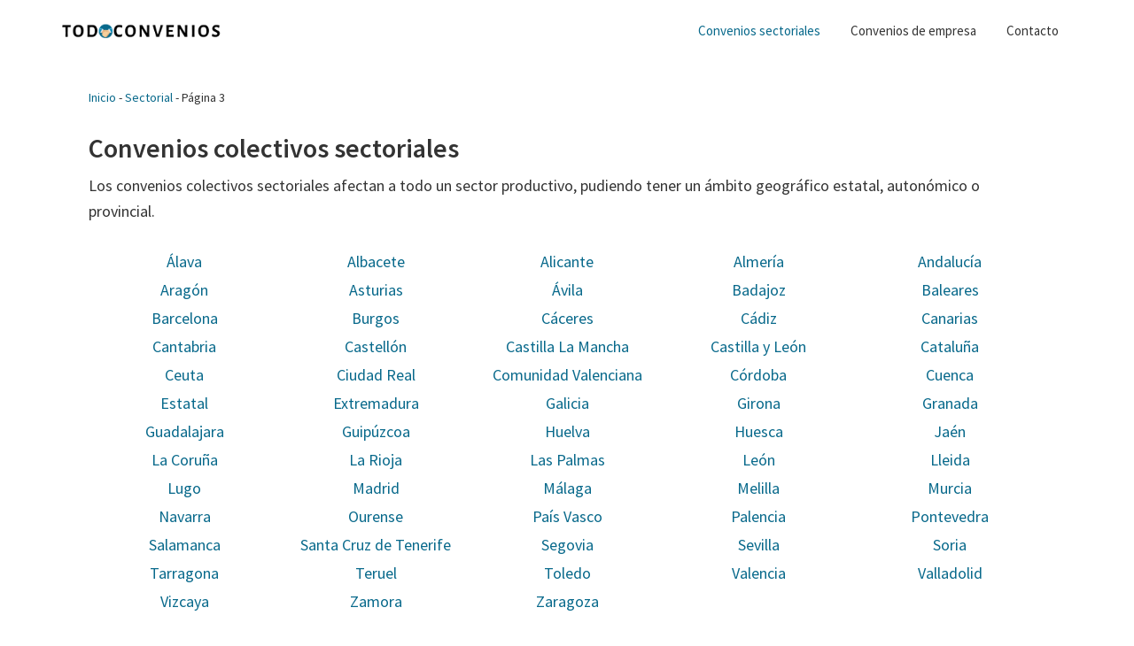

--- FILE ---
content_type: text/html; charset=UTF-8
request_url: https://web.todoconvenios.com/ambito-geografico/sectorial/page/3/
body_size: 14854
content:
<!DOCTYPE html>
<html lang="es" prefix="og: https://ogp.me/ns#">
<head >
<meta charset="UTF-8" />
<meta name="viewport" content="width=device-width, initial-scale=1" />

<!-- Optimización para motores de búsqueda de Rank Math -  https://rankmath.com/ -->
<title>Sectorial - Todo Convenios</title>
<meta name="robots" content="follow, noindex"/>
<meta property="og:locale" content="es_ES" />
<meta property="og:type" content="article" />
<meta property="og:title" content="Sectorial - Todo Convenios" />
<meta property="og:url" content="https://web.todoconvenios.com/ambito-geografico/sectorial/page/3/" />
<meta property="og:site_name" content="Todo Convenios" />
<meta property="og:image" content="https://web.todoconvenios.com/wp-content/uploads/OG.jpg" />
<meta property="og:image:secure_url" content="https://web.todoconvenios.com/wp-content/uploads/OG.jpg" />
<meta property="og:image:width" content="1200" />
<meta property="og:image:height" content="630" />
<meta property="og:image:type" content="image/jpeg" />
<meta name="twitter:card" content="summary_large_image" />
<meta name="twitter:title" content="Sectorial - Todo Convenios" />
<meta name="twitter:image" content="https://web.todoconvenios.com/wp-content/uploads/OG.jpg" />
<meta name="twitter:label1" content="Convenios" />
<meta name="twitter:data1" content="1239" />
<script type="application/ld+json" class="rank-math-schema">{"@context":"https://schema.org","@graph":[{"@type":"Organization","@id":"https://web.todoconvenios.com/#organization","name":"Todo Convenios","url":"https://web.todoconvenios.com","logo":{"@type":"ImageObject","@id":"https://web.todoconvenios.com/#logo","url":"https://web.todoconvenios.com/wp-content/uploads/todoconvenios_logo-150x61.png","contentUrl":"https://web.todoconvenios.com/wp-content/uploads/todoconvenios_logo-150x61.png","caption":"Todo Convenios","inLanguage":"es"}},{"@type":"WebSite","@id":"https://web.todoconvenios.com/#website","url":"https://web.todoconvenios.com","name":"Todo Convenios","publisher":{"@id":"https://web.todoconvenios.com/#organization"},"inLanguage":"es"},{"@type":"BreadcrumbList","@id":"https://web.todoconvenios.com/ambito-geografico/sectorial/page/3/#breadcrumb","itemListElement":[{"@type":"ListItem","position":"1","item":{"@id":"https://web.todoconvenios.com","name":"Inicio"}},{"@type":"ListItem","position":"2","item":{"@id":"https://web.todoconvenios.com/ambito-geografico/sectorial/","name":"Sectorial"}}]},{"@type":"CollectionPage","@id":"https://web.todoconvenios.com/ambito-geografico/sectorial/page/3/#webpage","url":"https://web.todoconvenios.com/ambito-geografico/sectorial/page/3/","name":"Sectorial - Todo Convenios","isPartOf":{"@id":"https://web.todoconvenios.com/#website"},"inLanguage":"es","breadcrumb":{"@id":"https://web.todoconvenios.com/ambito-geografico/sectorial/page/3/#breadcrumb"}}]}</script>
<!-- /Plugin Rank Math WordPress SEO -->

<link rel='dns-prefetch' href='//fonts.googleapis.com' />
<link href='https://fonts.gstatic.com' crossorigin rel='preconnect' />
<link rel="alternate" type="application/rss+xml" title="Todo Convenios &raquo; Feed" href="https://web.todoconvenios.com/feed/" />
<link rel="alternate" type="application/rss+xml" title="Todo Convenios &raquo; Feed de los comentarios" href="https://web.todoconvenios.com/comments/feed/" />
<link rel="alternate" type="application/rss+xml" title="Todo Convenios &raquo; Sectorial Ámbito Geográfico Feed" href="https://web.todoconvenios.com/ambito-geografico/sectorial/feed/" />
<style id='wp-img-auto-sizes-contain-inline-css'>
img:is([sizes=auto i],[sizes^="auto," i]){contain-intrinsic-size:3000px 1500px}
/*# sourceURL=wp-img-auto-sizes-contain-inline-css */
</style>
<link rel='stylesheet' id='genesis-blocks-style-css-css' href='https://web.todoconvenios.com/wp-content/plugins/genesis-page-builder/vendor/genesis/blocks/dist/style-blocks.build.css?ver=1769509052' media='all' />
<link rel='stylesheet' id='genesis-sample-css' href='https://web.todoconvenios.com/wp-content/themes/genesis-sample-develop/style.css?ver=3.4.33333' media='all' />
<style id='genesis-sample-inline-css'>

		.wp-custom-logo .site-container .custom-logo-link {
			aspect-ratio: 180/23.869565217391;
		}
		
		.wp-custom-logo .site-container .title-area {
			max-width: 180px;
		}
		
		.wp-custom-logo .title-area {
			padding-top: 23.065217391304px;
		}
		
/*# sourceURL=genesis-sample-inline-css */
</style>
<style id='wp-emoji-styles-inline-css'>

	img.wp-smiley, img.emoji {
		display: inline !important;
		border: none !important;
		box-shadow: none !important;
		height: 1em !important;
		width: 1em !important;
		margin: 0 0.07em !important;
		vertical-align: -0.1em !important;
		background: none !important;
		padding: 0 !important;
	}
/*# sourceURL=wp-emoji-styles-inline-css */
</style>
<link rel='stylesheet' id='wp-block-library-css' href='https://web.todoconvenios.com/wp-includes/css/dist/block-library/style.min.css?ver=6.9' media='all' />
<style id='global-styles-inline-css'>
:root{--wp--preset--aspect-ratio--square: 1;--wp--preset--aspect-ratio--4-3: 4/3;--wp--preset--aspect-ratio--3-4: 3/4;--wp--preset--aspect-ratio--3-2: 3/2;--wp--preset--aspect-ratio--2-3: 2/3;--wp--preset--aspect-ratio--16-9: 16/9;--wp--preset--aspect-ratio--9-16: 9/16;--wp--preset--color--black: #000000;--wp--preset--color--cyan-bluish-gray: #abb8c3;--wp--preset--color--white: #ffffff;--wp--preset--color--pale-pink: #f78da7;--wp--preset--color--vivid-red: #cf2e2e;--wp--preset--color--luminous-vivid-orange: #ff6900;--wp--preset--color--luminous-vivid-amber: #fcb900;--wp--preset--color--light-green-cyan: #7bdcb5;--wp--preset--color--vivid-green-cyan: #00d084;--wp--preset--color--pale-cyan-blue: #8ed1fc;--wp--preset--color--vivid-cyan-blue: #0693e3;--wp--preset--color--vivid-purple: #9b51e0;--wp--preset--color--theme-primary: #0073e5;--wp--preset--color--theme-secondary: #0073e5;--wp--preset--gradient--vivid-cyan-blue-to-vivid-purple: linear-gradient(135deg,rgb(6,147,227) 0%,rgb(155,81,224) 100%);--wp--preset--gradient--light-green-cyan-to-vivid-green-cyan: linear-gradient(135deg,rgb(122,220,180) 0%,rgb(0,208,130) 100%);--wp--preset--gradient--luminous-vivid-amber-to-luminous-vivid-orange: linear-gradient(135deg,rgb(252,185,0) 0%,rgb(255,105,0) 100%);--wp--preset--gradient--luminous-vivid-orange-to-vivid-red: linear-gradient(135deg,rgb(255,105,0) 0%,rgb(207,46,46) 100%);--wp--preset--gradient--very-light-gray-to-cyan-bluish-gray: linear-gradient(135deg,rgb(238,238,238) 0%,rgb(169,184,195) 100%);--wp--preset--gradient--cool-to-warm-spectrum: linear-gradient(135deg,rgb(74,234,220) 0%,rgb(151,120,209) 20%,rgb(207,42,186) 40%,rgb(238,44,130) 60%,rgb(251,105,98) 80%,rgb(254,248,76) 100%);--wp--preset--gradient--blush-light-purple: linear-gradient(135deg,rgb(255,206,236) 0%,rgb(152,150,240) 100%);--wp--preset--gradient--blush-bordeaux: linear-gradient(135deg,rgb(254,205,165) 0%,rgb(254,45,45) 50%,rgb(107,0,62) 100%);--wp--preset--gradient--luminous-dusk: linear-gradient(135deg,rgb(255,203,112) 0%,rgb(199,81,192) 50%,rgb(65,88,208) 100%);--wp--preset--gradient--pale-ocean: linear-gradient(135deg,rgb(255,245,203) 0%,rgb(182,227,212) 50%,rgb(51,167,181) 100%);--wp--preset--gradient--electric-grass: linear-gradient(135deg,rgb(202,248,128) 0%,rgb(113,206,126) 100%);--wp--preset--gradient--midnight: linear-gradient(135deg,rgb(2,3,129) 0%,rgb(40,116,252) 100%);--wp--preset--font-size--small: 12px;--wp--preset--font-size--medium: 20px;--wp--preset--font-size--large: 20px;--wp--preset--font-size--x-large: 42px;--wp--preset--font-size--normal: 18px;--wp--preset--font-size--larger: 24px;--wp--preset--spacing--20: 0.44rem;--wp--preset--spacing--30: 0.67rem;--wp--preset--spacing--40: 1rem;--wp--preset--spacing--50: 1.5rem;--wp--preset--spacing--60: 2.25rem;--wp--preset--spacing--70: 3.38rem;--wp--preset--spacing--80: 5.06rem;--wp--preset--shadow--natural: 6px 6px 9px rgba(0, 0, 0, 0.2);--wp--preset--shadow--deep: 12px 12px 50px rgba(0, 0, 0, 0.4);--wp--preset--shadow--sharp: 6px 6px 0px rgba(0, 0, 0, 0.2);--wp--preset--shadow--outlined: 6px 6px 0px -3px rgb(255, 255, 255), 6px 6px rgb(0, 0, 0);--wp--preset--shadow--crisp: 6px 6px 0px rgb(0, 0, 0);}:where(.is-layout-flex){gap: 0.5em;}:where(.is-layout-grid){gap: 0.5em;}body .is-layout-flex{display: flex;}.is-layout-flex{flex-wrap: wrap;align-items: center;}.is-layout-flex > :is(*, div){margin: 0;}body .is-layout-grid{display: grid;}.is-layout-grid > :is(*, div){margin: 0;}:where(.wp-block-columns.is-layout-flex){gap: 2em;}:where(.wp-block-columns.is-layout-grid){gap: 2em;}:where(.wp-block-post-template.is-layout-flex){gap: 1.25em;}:where(.wp-block-post-template.is-layout-grid){gap: 1.25em;}.has-black-color{color: var(--wp--preset--color--black) !important;}.has-cyan-bluish-gray-color{color: var(--wp--preset--color--cyan-bluish-gray) !important;}.has-white-color{color: var(--wp--preset--color--white) !important;}.has-pale-pink-color{color: var(--wp--preset--color--pale-pink) !important;}.has-vivid-red-color{color: var(--wp--preset--color--vivid-red) !important;}.has-luminous-vivid-orange-color{color: var(--wp--preset--color--luminous-vivid-orange) !important;}.has-luminous-vivid-amber-color{color: var(--wp--preset--color--luminous-vivid-amber) !important;}.has-light-green-cyan-color{color: var(--wp--preset--color--light-green-cyan) !important;}.has-vivid-green-cyan-color{color: var(--wp--preset--color--vivid-green-cyan) !important;}.has-pale-cyan-blue-color{color: var(--wp--preset--color--pale-cyan-blue) !important;}.has-vivid-cyan-blue-color{color: var(--wp--preset--color--vivid-cyan-blue) !important;}.has-vivid-purple-color{color: var(--wp--preset--color--vivid-purple) !important;}.has-black-background-color{background-color: var(--wp--preset--color--black) !important;}.has-cyan-bluish-gray-background-color{background-color: var(--wp--preset--color--cyan-bluish-gray) !important;}.has-white-background-color{background-color: var(--wp--preset--color--white) !important;}.has-pale-pink-background-color{background-color: var(--wp--preset--color--pale-pink) !important;}.has-vivid-red-background-color{background-color: var(--wp--preset--color--vivid-red) !important;}.has-luminous-vivid-orange-background-color{background-color: var(--wp--preset--color--luminous-vivid-orange) !important;}.has-luminous-vivid-amber-background-color{background-color: var(--wp--preset--color--luminous-vivid-amber) !important;}.has-light-green-cyan-background-color{background-color: var(--wp--preset--color--light-green-cyan) !important;}.has-vivid-green-cyan-background-color{background-color: var(--wp--preset--color--vivid-green-cyan) !important;}.has-pale-cyan-blue-background-color{background-color: var(--wp--preset--color--pale-cyan-blue) !important;}.has-vivid-cyan-blue-background-color{background-color: var(--wp--preset--color--vivid-cyan-blue) !important;}.has-vivid-purple-background-color{background-color: var(--wp--preset--color--vivid-purple) !important;}.has-black-border-color{border-color: var(--wp--preset--color--black) !important;}.has-cyan-bluish-gray-border-color{border-color: var(--wp--preset--color--cyan-bluish-gray) !important;}.has-white-border-color{border-color: var(--wp--preset--color--white) !important;}.has-pale-pink-border-color{border-color: var(--wp--preset--color--pale-pink) !important;}.has-vivid-red-border-color{border-color: var(--wp--preset--color--vivid-red) !important;}.has-luminous-vivid-orange-border-color{border-color: var(--wp--preset--color--luminous-vivid-orange) !important;}.has-luminous-vivid-amber-border-color{border-color: var(--wp--preset--color--luminous-vivid-amber) !important;}.has-light-green-cyan-border-color{border-color: var(--wp--preset--color--light-green-cyan) !important;}.has-vivid-green-cyan-border-color{border-color: var(--wp--preset--color--vivid-green-cyan) !important;}.has-pale-cyan-blue-border-color{border-color: var(--wp--preset--color--pale-cyan-blue) !important;}.has-vivid-cyan-blue-border-color{border-color: var(--wp--preset--color--vivid-cyan-blue) !important;}.has-vivid-purple-border-color{border-color: var(--wp--preset--color--vivid-purple) !important;}.has-vivid-cyan-blue-to-vivid-purple-gradient-background{background: var(--wp--preset--gradient--vivid-cyan-blue-to-vivid-purple) !important;}.has-light-green-cyan-to-vivid-green-cyan-gradient-background{background: var(--wp--preset--gradient--light-green-cyan-to-vivid-green-cyan) !important;}.has-luminous-vivid-amber-to-luminous-vivid-orange-gradient-background{background: var(--wp--preset--gradient--luminous-vivid-amber-to-luminous-vivid-orange) !important;}.has-luminous-vivid-orange-to-vivid-red-gradient-background{background: var(--wp--preset--gradient--luminous-vivid-orange-to-vivid-red) !important;}.has-very-light-gray-to-cyan-bluish-gray-gradient-background{background: var(--wp--preset--gradient--very-light-gray-to-cyan-bluish-gray) !important;}.has-cool-to-warm-spectrum-gradient-background{background: var(--wp--preset--gradient--cool-to-warm-spectrum) !important;}.has-blush-light-purple-gradient-background{background: var(--wp--preset--gradient--blush-light-purple) !important;}.has-blush-bordeaux-gradient-background{background: var(--wp--preset--gradient--blush-bordeaux) !important;}.has-luminous-dusk-gradient-background{background: var(--wp--preset--gradient--luminous-dusk) !important;}.has-pale-ocean-gradient-background{background: var(--wp--preset--gradient--pale-ocean) !important;}.has-electric-grass-gradient-background{background: var(--wp--preset--gradient--electric-grass) !important;}.has-midnight-gradient-background{background: var(--wp--preset--gradient--midnight) !important;}.has-small-font-size{font-size: var(--wp--preset--font-size--small) !important;}.has-medium-font-size{font-size: var(--wp--preset--font-size--medium) !important;}.has-large-font-size{font-size: var(--wp--preset--font-size--large) !important;}.has-x-large-font-size{font-size: var(--wp--preset--font-size--x-large) !important;}
/*# sourceURL=global-styles-inline-css */
</style>

<style id='classic-theme-styles-inline-css'>
/*! This file is auto-generated */
.wp-block-button__link{color:#fff;background-color:#32373c;border-radius:9999px;box-shadow:none;text-decoration:none;padding:calc(.667em + 2px) calc(1.333em + 2px);font-size:1.125em}.wp-block-file__button{background:#32373c;color:#fff;text-decoration:none}
/*# sourceURL=/wp-includes/css/classic-themes.min.css */
</style>
<link rel='stylesheet' id='mediaelement-css' href='https://web.todoconvenios.com/wp-includes/js/mediaelement/mediaelementplayer-legacy.min.css?ver=4.2.17' media='all' />
<link rel='stylesheet' id='wp-mediaelement-css' href='https://web.todoconvenios.com/wp-includes/js/mediaelement/wp-mediaelement.min.css?ver=6.9' media='all' />
<link rel='stylesheet' id='view_editor_gutenberg_frontend_assets-css' href='https://web.todoconvenios.com/wp-content/plugins/toolset-blocks/public/css/views-frontend.css?ver=3.6.21' media='all' />
<style id='view_editor_gutenberg_frontend_assets-inline-css'>
.wpv-sort-list-dropdown.wpv-sort-list-dropdown-style-default > span.wpv-sort-list,.wpv-sort-list-dropdown.wpv-sort-list-dropdown-style-default .wpv-sort-list-item {border-color: #cdcdcd;}.wpv-sort-list-dropdown.wpv-sort-list-dropdown-style-default .wpv-sort-list-item a {color: #444;background-color: #fff;}.wpv-sort-list-dropdown.wpv-sort-list-dropdown-style-default a:hover,.wpv-sort-list-dropdown.wpv-sort-list-dropdown-style-default a:focus {color: #000;background-color: #eee;}.wpv-sort-list-dropdown.wpv-sort-list-dropdown-style-default .wpv-sort-list-item.wpv-sort-list-current a {color: #000;background-color: #eee;}
.wpv-sort-list-dropdown.wpv-sort-list-dropdown-style-default > span.wpv-sort-list,.wpv-sort-list-dropdown.wpv-sort-list-dropdown-style-default .wpv-sort-list-item {border-color: #cdcdcd;}.wpv-sort-list-dropdown.wpv-sort-list-dropdown-style-default .wpv-sort-list-item a {color: #444;background-color: #fff;}.wpv-sort-list-dropdown.wpv-sort-list-dropdown-style-default a:hover,.wpv-sort-list-dropdown.wpv-sort-list-dropdown-style-default a:focus {color: #000;background-color: #eee;}.wpv-sort-list-dropdown.wpv-sort-list-dropdown-style-default .wpv-sort-list-item.wpv-sort-list-current a {color: #000;background-color: #eee;}.wpv-sort-list-dropdown.wpv-sort-list-dropdown-style-grey > span.wpv-sort-list,.wpv-sort-list-dropdown.wpv-sort-list-dropdown-style-grey .wpv-sort-list-item {border-color: #cdcdcd;}.wpv-sort-list-dropdown.wpv-sort-list-dropdown-style-grey .wpv-sort-list-item a {color: #444;background-color: #eeeeee;}.wpv-sort-list-dropdown.wpv-sort-list-dropdown-style-grey a:hover,.wpv-sort-list-dropdown.wpv-sort-list-dropdown-style-grey a:focus {color: #000;background-color: #e5e5e5;}.wpv-sort-list-dropdown.wpv-sort-list-dropdown-style-grey .wpv-sort-list-item.wpv-sort-list-current a {color: #000;background-color: #e5e5e5;}
.wpv-sort-list-dropdown.wpv-sort-list-dropdown-style-default > span.wpv-sort-list,.wpv-sort-list-dropdown.wpv-sort-list-dropdown-style-default .wpv-sort-list-item {border-color: #cdcdcd;}.wpv-sort-list-dropdown.wpv-sort-list-dropdown-style-default .wpv-sort-list-item a {color: #444;background-color: #fff;}.wpv-sort-list-dropdown.wpv-sort-list-dropdown-style-default a:hover,.wpv-sort-list-dropdown.wpv-sort-list-dropdown-style-default a:focus {color: #000;background-color: #eee;}.wpv-sort-list-dropdown.wpv-sort-list-dropdown-style-default .wpv-sort-list-item.wpv-sort-list-current a {color: #000;background-color: #eee;}.wpv-sort-list-dropdown.wpv-sort-list-dropdown-style-grey > span.wpv-sort-list,.wpv-sort-list-dropdown.wpv-sort-list-dropdown-style-grey .wpv-sort-list-item {border-color: #cdcdcd;}.wpv-sort-list-dropdown.wpv-sort-list-dropdown-style-grey .wpv-sort-list-item a {color: #444;background-color: #eeeeee;}.wpv-sort-list-dropdown.wpv-sort-list-dropdown-style-grey a:hover,.wpv-sort-list-dropdown.wpv-sort-list-dropdown-style-grey a:focus {color: #000;background-color: #e5e5e5;}.wpv-sort-list-dropdown.wpv-sort-list-dropdown-style-grey .wpv-sort-list-item.wpv-sort-list-current a {color: #000;background-color: #e5e5e5;}.wpv-sort-list-dropdown.wpv-sort-list-dropdown-style-blue > span.wpv-sort-list,.wpv-sort-list-dropdown.wpv-sort-list-dropdown-style-blue .wpv-sort-list-item {border-color: #0099cc;}.wpv-sort-list-dropdown.wpv-sort-list-dropdown-style-blue .wpv-sort-list-item a {color: #444;background-color: #cbddeb;}.wpv-sort-list-dropdown.wpv-sort-list-dropdown-style-blue a:hover,.wpv-sort-list-dropdown.wpv-sort-list-dropdown-style-blue a:focus {color: #000;background-color: #95bedd;}.wpv-sort-list-dropdown.wpv-sort-list-dropdown-style-blue .wpv-sort-list-item.wpv-sort-list-current a {color: #000;background-color: #95bedd;}
/*# sourceURL=view_editor_gutenberg_frontend_assets-inline-css */
</style>
<link rel='stylesheet' id='genesis-page-builder-frontend-styles-css' href='https://web.todoconvenios.com/wp-content/plugins/genesis-page-builder/build/style-blocks.css?ver=1769509052' media='all' />
<link rel='stylesheet' id='genesis-sample-fonts-css' href='https://fonts.googleapis.com/css?family=Source+Sans+Pro:400,400i,600,700&#038;display=swap' media='all' />
<link rel='stylesheet' id='dashicons-css' href='https://web.todoconvenios.com/wp-includes/css/dashicons.min.css?ver=6.9' media='all' />
<link rel='stylesheet' id='genesis-sample-gutenberg-css' href='https://web.todoconvenios.com/wp-content/themes/genesis-sample-develop/lib/gutenberg/front-end.css?ver=3.4.33333' media='all' />
<style id='genesis-sample-gutenberg-inline-css'>
.gb-block-post-grid .gb-post-grid-items h2 a:hover {
	color: #0073e5;
}

.site-container .wp-block-button .wp-block-button__link {
	background-color: #0073e5;
}

.wp-block-button .wp-block-button__link:not(.has-background),
.wp-block-button .wp-block-button__link:not(.has-background):focus,
.wp-block-button .wp-block-button__link:not(.has-background):hover {
	color: #ffffff;
}

.site-container .wp-block-button.is-style-outline .wp-block-button__link {
	color: #0073e5;
}

.site-container .wp-block-button.is-style-outline .wp-block-button__link:focus,
.site-container .wp-block-button.is-style-outline .wp-block-button__link:hover {
	color: #2396ff;
}		.site-container .has-small-font-size {
			font-size: 12px;
		}		.site-container .has-normal-font-size {
			font-size: 18px;
		}		.site-container .has-large-font-size {
			font-size: 20px;
		}		.site-container .has-larger-font-size {
			font-size: 24px;
		}		.site-container .has-theme-primary-color,
		.site-container .wp-block-button .wp-block-button__link.has-theme-primary-color,
		.site-container .wp-block-button.is-style-outline .wp-block-button__link.has-theme-primary-color {
			color: #0073e5;
		}

		.site-container .has-theme-primary-background-color,
		.site-container .wp-block-button .wp-block-button__link.has-theme-primary-background-color,
		.site-container .wp-block-pullquote.is-style-solid-color.has-theme-primary-background-color {
			background-color: #0073e5;
		}		.site-container .has-theme-secondary-color,
		.site-container .wp-block-button .wp-block-button__link.has-theme-secondary-color,
		.site-container .wp-block-button.is-style-outline .wp-block-button__link.has-theme-secondary-color {
			color: #0073e5;
		}

		.site-container .has-theme-secondary-background-color,
		.site-container .wp-block-button .wp-block-button__link.has-theme-secondary-background-color,
		.site-container .wp-block-pullquote.is-style-solid-color.has-theme-secondary-background-color {
			background-color: #0073e5;
		}
/*# sourceURL=genesis-sample-gutenberg-inline-css */
</style>
<link rel='stylesheet' id='genesis-overrides-css-css' href='https://web.todoconvenios.com/wp-content/plugins/toolset-blocks/vendor/toolset/toolset-theme-settings/res/css/themes/genesis-overrides.css?ver=1.5.5' media='screen' />
<script src="https://web.todoconvenios.com/wp-content/plugins/toolset-blocks/vendor/toolset/common-es/public/toolset-common-es-frontend.js?ver=175000" id="toolset-common-es-frontend-js"></script>
<script src="https://web.todoconvenios.com/wp-includes/js/jquery/jquery.min.js?ver=3.7.1" id="jquery-core-js"></script>
<script src="https://web.todoconvenios.com/wp-includes/js/jquery/jquery-migrate.min.js?ver=3.4.1" id="jquery-migrate-js"></script>
<link rel="https://api.w.org/" href="https://web.todoconvenios.com/wp-json/" /><link rel="alternate" title="JSON" type="application/json" href="https://web.todoconvenios.com/wp-json/wp/v2/ambito-geografico/252" /><link rel="EditURI" type="application/rsd+xml" title="RSD" href="https://web.todoconvenios.com/xmlrpc.php?rsd" />
<meta name="generator" content="WordPress 6.9" />
	
<!-- Google Tag Manager -->
<script>(function(w,d,s,l,i){w[l]=w[l]||[];w[l].push({'gtm.start':
new Date().getTime(),event:'gtm.js'});var f=d.getElementsByTagName(s)[0],
j=d.createElement(s),dl=l!='dataLayer'?'&l='+l:'';j.async=true;j.src=
'https://www.googletagmanager.com/gtm.js?id='+i+dl;f.parentNode.insertBefore(j,f);
})(window,document,'script','dataLayer','GTM-N4LPXC3');</script>
<!-- End Google Tag Manager -->
<link rel="pingback" href="https://web.todoconvenios.com/xmlrpc.php" />
<script async src="https://pagead2.googlesyndication.com/pagead/js/adsbygoogle.js?client=ca-pub-1474100513598316"
     crossorigin="anonymous"></script> <script> window.addEventListener("load",function(){ var c={script:false,link:false}; function ls(s) { if(!['script','link'].includes(s)||c[s]){return;}c[s]=true; var d=document,f=d.getElementsByTagName(s)[0],j=d.createElement(s); if(s==='script'){j.async=true;j.src='https://web.todoconvenios.com/wp-content/plugins/toolset-blocks/vendor/toolset/blocks/public/js/frontend.js?v=1.6.17';}else{ j.rel='stylesheet';j.href='https://web.todoconvenios.com/wp-content/plugins/toolset-blocks/vendor/toolset/blocks/public/css/style.css?v=1.6.17';} f.parentNode.insertBefore(j, f); }; function ex(){ls('script');ls('link')} window.addEventListener("scroll", ex, {once: true}); if (('IntersectionObserver' in window) && ('IntersectionObserverEntry' in window) && ('intersectionRatio' in window.IntersectionObserverEntry.prototype)) { var i = 0, fb = document.querySelectorAll("[class^='tb-']"), o = new IntersectionObserver(es => { es.forEach(e => { o.unobserve(e.target); if (e.intersectionRatio > 0) { ex();o.disconnect();}else{ i++;if(fb.length>i){o.observe(fb[i])}} }) }); if (fb.length) { o.observe(fb[i]) } } }) </script>
	<noscript>
		<link rel="stylesheet" href="https://web.todoconvenios.com/wp-content/plugins/toolset-blocks/vendor/toolset/blocks/public/css/style.css">
	</noscript><link rel="icon" href="https://web.todoconvenios.com/wp-content/uploads/cropped-icono-32x32.png" sizes="32x32" />
<link rel="icon" href="https://web.todoconvenios.com/wp-content/uploads/cropped-icono-192x192.png" sizes="192x192" />
<link rel="apple-touch-icon" href="https://web.todoconvenios.com/wp-content/uploads/cropped-icono-180x180.png" />
<meta name="msapplication-TileImage" content="https://web.todoconvenios.com/wp-content/uploads/cropped-icono-270x270.png" />
		<style id="wp-custom-css">
			
.archive.tax-ambito-geografico
 a.entry-title-link {
  font-size: 20px;
  
}

.archive.tax-ambito-geografico .entry {margin-bottom: 10px
;}

.archive.tax-ambito-geografico article {padding: 0 10px;}

.archive.tax-ambito-geografico article:nth-child(even){background-color: #08698b10;
}

.archive.tax-ambito-geografico header.entry-header {margin-bottom: 0px;
}		</style>
		</head>
<body class="archive paged tax-ambito-geografico term-sectorial term-252 wp-custom-logo wp-embed-responsive paged-3 wp-theme-genesis wp-child-theme-genesis-sample-develop header-full-width full-width-content genesis-breadcrumbs-hidden genesis-footer-widgets-hidden no-js" itemscope itemtype="https://schema.org/WebPage">	<script>
	//<![CDATA[
	(function(){
		var c = document.body.classList;
		c.remove( 'no-js' );
		c.add( 'js' );
	})();
	//]]>
	</script>
		
<!-- Google Tag Manager (noscript) -->
<noscript><iframe src="https://www.googletagmanager.com/ns.html?id=GTM-N4LPXC3"
height="0" width="0" style="display:none;visibility:hidden"></iframe></noscript>
<!-- End Google Tag Manager (noscript) -->
<div class="site-container"><ul class="genesis-skip-link"><li><a href="#genesis-nav-primary" class="screen-reader-shortcut"> Saltar a la navegación principal</a></li><li><a href="#genesis-content" class="screen-reader-shortcut"> Saltar al contenido principal</a></li></ul><header class="site-header" itemscope itemtype="https://schema.org/WPHeader"><div class="wrap"><div class="title-area"><a href="https://web.todoconvenios.com/" class="custom-logo-link" rel="home"><img width="460" height="61" src="https://web.todoconvenios.com/wp-content/uploads/todoconvenios_logo.png" class="custom-logo" alt="Todo Convenios" decoding="async" srcset="https://web.todoconvenios.com/wp-content/uploads/todoconvenios_logo.png 460w, https://web.todoconvenios.com/wp-content/uploads/todoconvenios_logo-300x40.png 300w" sizes="(max-width: 460px) 100vw, 460px" /></a><p class="site-title" itemprop="headline">Todo Convenios</p><p class="site-description" itemprop="description">Todos los convenios colectivos</p></div><nav class="nav-primary" aria-label="Principal" itemscope itemtype="https://schema.org/SiteNavigationElement" id="genesis-nav-primary"><div class="wrap"><ul id="menu-menu-1" class="menu genesis-nav-menu menu-primary js-superfish"><li id="menu-item-14913" class="menu-item menu-item-type-taxonomy menu-item-object-ambito-geografico current-menu-item menu-item-14913"><a href="https://web.todoconvenios.com/ambito-geografico/sectorial/" aria-current="page" itemprop="url"><span itemprop="name">Convenios sectoriales</span></a></li>
<li id="menu-item-14914" class="menu-item menu-item-type-taxonomy menu-item-object-ambito-geografico menu-item-14914"><a href="https://web.todoconvenios.com/ambito-geografico/empresa/" itemprop="url"><span itemprop="name">Convenios de empresa</span></a></li>
<li id="menu-item-14912" class="menu-item menu-item-type-post_type menu-item-object-page menu-item-14912"><a href="https://web.todoconvenios.com/contacto/" itemprop="url"><span itemprop="name">Contacto</span></a></li>
</ul></div></nav></div></header><div class="site-inner"><div class="content-sidebar-wrap"><main class="content" id="genesis-content"><nav aria-label="breadcrumbs" class="rank-math-breadcrumb"><p><a href="https://web.todoconvenios.com">Inicio</a><span class="separator"> - </span><a href="https://web.todoconvenios.com/ambito-geografico/sectorial/">Sectorial</a><span class="separator"> - </span><span class="last">Página 3</span></p></nav><div class="archive-description taxonomy-archive-description taxonomy-description"><h1 class="archive-title">Convenios colectivos sectoriales</h1><p>Los convenios colectivos sectoriales afectan a todo un sector productivo, pudiendo tener un ámbito geográfico estatal, autonómico o provincial.</p>
<form autocomplete="off" name="wpv-filter-14958" action="/ambito-geografico/sectorial/page/3/?wpv_view_count=14958" method="get" class="wpv-filter-form js-wpv-filter-form js-wpv-filter-form-14958 js-wpv-form-full" data-viewnumber="14958" data-viewid="14958" data-viewhash="eyJuYW1lIjoic3ViY2F0ZWdvcmlhcy1zZWN0b3JpYWxlcyJ9" data-viewwidgetid="0" data-orderby="" data-order="" data-orderbyas="" data-orderbysecond="" data-ordersecond="" data-parametric="{&quot;query&quot;:&quot;normal&quot;,&quot;id&quot;:&quot;14958&quot;,&quot;view_id&quot;:&quot;14958&quot;,&quot;widget_id&quot;:0,&quot;view_hash&quot;:&quot;14958&quot;,&quot;action&quot;:&quot;\/ambito-geografico\/sectorial\/page\/3\/?wpv_view_count=14958&quot;,&quot;sort&quot;:{&quot;orderby&quot;:&quot;&quot;,&quot;order&quot;:&quot;&quot;,&quot;orderby_as&quot;:&quot;&quot;,&quot;orderby_second&quot;:&quot;&quot;,&quot;order_second&quot;:&quot;&quot;},&quot;orderby&quot;:&quot;&quot;,&quot;order&quot;:&quot;&quot;,&quot;orderby_as&quot;:&quot;&quot;,&quot;orderby_second&quot;:&quot;&quot;,&quot;order_second&quot;:&quot;&quot;,&quot;ajax_form&quot;:&quot;&quot;,&quot;ajax_results&quot;:&quot;&quot;,&quot;effect&quot;:&quot;fade&quot;,&quot;prebefore&quot;:&quot;&quot;,&quot;before&quot;:&quot;&quot;,&quot;after&quot;:&quot;&quot;,&quot;attributes&quot;:[],&quot;environment&quot;:{&quot;current_post_id&quot;:15769,&quot;parent_post_id&quot;:15769,&quot;parent_term_id&quot;:0,&quot;parent_user_id&quot;:0,&quot;archive&quot;:{&quot;type&quot;:&quot;taxonomy&quot;,&quot;name&quot;:&quot;ambito-geografico&quot;,&quot;data&quot;:{&quot;taxonomy&quot;:&quot;ambito-geografico&quot;,&quot;term&quot;:&quot;sectorial&quot;,&quot;term_id&quot;:252}}},&quot;loop&quot;:{&quot;type&quot;:&quot;&quot;,&quot;name&quot;:&quot;&quot;,&quot;data&quot;:[],&quot;id&quot;:0}}" data-attributes="[]" data-environment="{&quot;current_post_id&quot;:15769,&quot;parent_post_id&quot;:15769,&quot;parent_term_id&quot;:0,&quot;parent_user_id&quot;:0,&quot;archive&quot;:{&quot;type&quot;:&quot;taxonomy&quot;,&quot;name&quot;:&quot;ambito-geografico&quot;,&quot;data&quot;:{&quot;taxonomy&quot;:&quot;ambito-geografico&quot;,&quot;term&quot;:&quot;sectorial&quot;,&quot;term_id&quot;:252}}}"><input type="hidden" class="js-wpv-dps-filter-data js-wpv-filter-data-for-this-form" data-action="/ambito-geografico/sectorial/page/3/?wpv_view_count=14958" data-page="1" data-ajax="disable" data-effect="fade" data-maxpages="1" data-ajaxprebefore="" data-ajaxbefore="" data-ajaxafter="" /><input class="wpv_view_count wpv_view_count-14958" type="hidden" name="wpv_view_count" value="14958" /></p>
</form>
<div id="wpv-view-layout-14958" class="js-wpv-view-layout js-wpv-layout-responsive js-wpv-view-layout-14958" data-viewnumber="14958" data-pagination="{&quot;id&quot;:&quot;14958&quot;,&quot;query&quot;:&quot;normal&quot;,&quot;type&quot;:&quot;disabled&quot;,&quot;effect&quot;:&quot;fade&quot;,&quot;duration&quot;:500,&quot;speed&quot;:5,&quot;pause_on_hover&quot;:&quot;enabled&quot;,&quot;stop_rollover&quot;:&quot;false&quot;,&quot;cache_pages&quot;:&quot;enabled&quot;,&quot;preload_images&quot;:&quot;enabled&quot;,&quot;preload_pages&quot;:&quot;enabled&quot;,&quot;preload_reach&quot;:1,&quot;spinner&quot;:&quot;builtin&quot;,&quot;spinner_image&quot;:&quot;https://web.todoconvenios.com/wp-content/plugins/toolset-blocks/embedded/res/img/ajax-loader.gif&quot;,&quot;callback_next&quot;:&quot;&quot;,&quot;manage_history&quot;:&quot;enabled&quot;,&quot;has_controls_in_form&quot;:&quot;disabled&quot;,&quot;infinite_tolerance&quot;:&quot;0&quot;,&quot;max_pages&quot;:1,&quot;page&quot;:1,&quot;base_permalink&quot;:&quot;/ambito-geografico/sectorial/page/3/?wpv_view_count=14958&amp;wpv_paged=WPV_PAGE_NUM&quot;,&quot;loop&quot;:{&quot;type&quot;:&quot;&quot;,&quot;name&quot;:&quot;&quot;,&quot;data&quot;:[],&quot;id&quot;:0}}" data-permalink="/ambito-geografico/sectorial/page/3/?wpv_view_count=14958">
<div class="contenedor">
<div class="recuadro">
<td><a href="https://web.todoconvenios.com/ambito-geografico/sectorial/alava-sectorial/">Álava</a></td>
</p></div>
<div class="recuadro">
<td><a href="https://web.todoconvenios.com/ambito-geografico/sectorial/albacete/">Albacete</a></td>
</p></div>
<div class="recuadro">
<td><a href="https://web.todoconvenios.com/ambito-geografico/sectorial/alicante/">Alicante</a></td>
</p></div>
<div class="recuadro">
<td><a href="https://web.todoconvenios.com/ambito-geografico/sectorial/almeria/">Almería</a></td>
</p></div>
<div class="recuadro">
<td><a href="https://web.todoconvenios.com/ambito-geografico/sectorial/andalucia-sectorial/">Andalucía</a></td>
</p></div>
<div class="recuadro">
<td><a href="https://web.todoconvenios.com/ambito-geografico/sectorial/aragon/">Aragón</a></td>
</p></div>
<div class="recuadro">
<td><a href="https://web.todoconvenios.com/ambito-geografico/sectorial/asturias-sectorial/">Asturias</a></td>
</p></div>
<div class="recuadro">
<td><a href="https://web.todoconvenios.com/ambito-geografico/sectorial/avila/">Ávila</a></td>
</p></div>
<div class="recuadro">
<td><a href="https://web.todoconvenios.com/ambito-geografico/sectorial/badajoz-sectorial/">Badajoz</a></td>
</p></div>
<div class="recuadro">
<td><a href="https://web.todoconvenios.com/ambito-geografico/sectorial/baleares-sectorial/">Baleares</a></td>
</p></div>
<div class="recuadro">
<td><a href="https://web.todoconvenios.com/ambito-geografico/sectorial/barcelona-sectorial/">Barcelona</a></td>
</p></div>
<div class="recuadro">
<td><a href="https://web.todoconvenios.com/ambito-geografico/sectorial/burgos/">Burgos</a></td>
</p></div>
<div class="recuadro">
<td><a href="https://web.todoconvenios.com/ambito-geografico/sectorial/caceres-sectorial/">Cáceres</a></td>
</p></div>
<div class="recuadro">
<td><a href="https://web.todoconvenios.com/ambito-geografico/sectorial/cadiz/">Cádiz</a></td>
</p></div>
<div class="recuadro">
<td><a href="https://web.todoconvenios.com/ambito-geografico/sectorial/canarias/">Canarias</a></td>
</p></div>
<div class="recuadro">
<td><a href="https://web.todoconvenios.com/ambito-geografico/sectorial/cantabria-sectorial/">Cantabria</a></td>
</p></div>
<div class="recuadro">
<td><a href="https://web.todoconvenios.com/ambito-geografico/sectorial/castellon-sectorial/">Castellón</a></td>
</p></div>
<div class="recuadro">
<td><a href="https://web.todoconvenios.com/ambito-geografico/sectorial/castilla-la-mancha-sectorial/">Castilla La Mancha</a></td>
</p></div>
<div class="recuadro">
<td><a href="https://web.todoconvenios.com/ambito-geografico/sectorial/castilla-y-leon-sectorial/">Castilla y León</a></td>
</p></div>
<div class="recuadro">
<td><a href="https://web.todoconvenios.com/ambito-geografico/sectorial/cataluna/">Cataluña</a></td>
</p></div>
<div class="recuadro">
<td><a href="https://web.todoconvenios.com/ambito-geografico/sectorial/ceuta/">Ceuta</a></td>
</p></div>
<div class="recuadro">
<td><a href="https://web.todoconvenios.com/ambito-geografico/sectorial/ciudad-real/">Ciudad Real</a></td>
</p></div>
<div class="recuadro">
<td><a href="https://web.todoconvenios.com/ambito-geografico/sectorial/comunidad-valenciana-sectorial/">Comunidad Valenciana</a></td>
</p></div>
<div class="recuadro">
<td><a href="https://web.todoconvenios.com/ambito-geografico/sectorial/cordoba/">Córdoba</a></td>
</p></div>
<div class="recuadro">
<td><a href="https://web.todoconvenios.com/ambito-geografico/sectorial/cuenca/">Cuenca</a></td>
</p></div>
<div class="recuadro">
<td><a href="https://web.todoconvenios.com/ambito-geografico/sectorial/estatal-sectorial/">Estatal</a></td>
</p></div>
<div class="recuadro">
<td><a href="https://web.todoconvenios.com/ambito-geografico/sectorial/extremadura-sectorial/">Extremadura</a></td>
</p></div>
<div class="recuadro">
<td><a href="https://web.todoconvenios.com/ambito-geografico/sectorial/galicia-sectorial/">Galicia</a></td>
</p></div>
<div class="recuadro">
<td><a href="https://web.todoconvenios.com/ambito-geografico/sectorial/girona-sectorial/">Girona</a></td>
</p></div>
<div class="recuadro">
<td><a href="https://web.todoconvenios.com/ambito-geografico/sectorial/granada-sectorial/">Granada</a></td>
</p></div>
<div class="recuadro">
<td><a href="https://web.todoconvenios.com/ambito-geografico/sectorial/guadalajara-sectorial/">Guadalajara</a></td>
</p></div>
<div class="recuadro">
<td><a href="https://web.todoconvenios.com/ambito-geografico/sectorial/guipuzcoa-sectorial/">Guipúzcoa</a></td>
</p></div>
<div class="recuadro">
<td><a href="https://web.todoconvenios.com/ambito-geografico/sectorial/huelva/">Huelva</a></td>
</p></div>
<div class="recuadro">
<td><a href="https://web.todoconvenios.com/ambito-geografico/sectorial/huesca/">Huesca</a></td>
</p></div>
<div class="recuadro">
<td><a href="https://web.todoconvenios.com/ambito-geografico/sectorial/jaen-sectorial/">Jaén</a></td>
</p></div>
<div class="recuadro">
<td><a href="https://web.todoconvenios.com/ambito-geografico/sectorial/la-coruna-sectorial/">La Coruña</a></td>
</p></div>
<div class="recuadro">
<td><a href="https://web.todoconvenios.com/ambito-geografico/sectorial/la-rioja/">La Rioja</a></td>
</p></div>
<div class="recuadro">
<td><a href="https://web.todoconvenios.com/ambito-geografico/sectorial/las-palmas/">Las Palmas</a></td>
</p></div>
<div class="recuadro">
<td><a href="https://web.todoconvenios.com/ambito-geografico/sectorial/leon-sectorial/">León</a></td>
</p></div>
<div class="recuadro">
<td><a href="https://web.todoconvenios.com/ambito-geografico/sectorial/lleida-sectorial/">Lleida</a></td>
</p></div>
<div class="recuadro">
<td><a href="https://web.todoconvenios.com/ambito-geografico/sectorial/lugo-sectorial/">Lugo</a></td>
</p></div>
<div class="recuadro">
<td><a href="https://web.todoconvenios.com/ambito-geografico/sectorial/madrid-sectorial/">Madrid</a></td>
</p></div>
<div class="recuadro">
<td><a href="https://web.todoconvenios.com/ambito-geografico/sectorial/malaga-sectorial/">Málaga</a></td>
</p></div>
<div class="recuadro">
<td><a href="https://web.todoconvenios.com/ambito-geografico/sectorial/melilla-sectorial/">Melilla</a></td>
</p></div>
<div class="recuadro">
<td><a href="https://web.todoconvenios.com/ambito-geografico/sectorial/murcia-sectorial/">Murcia</a></td>
</p></div>
<div class="recuadro">
<td><a href="https://web.todoconvenios.com/ambito-geografico/sectorial/navarra-sectorial/">Navarra</a></td>
</p></div>
<div class="recuadro">
<td><a href="https://web.todoconvenios.com/ambito-geografico/sectorial/ourense-sectorial/">Ourense</a></td>
</p></div>
<div class="recuadro">
<td><a href="https://web.todoconvenios.com/ambito-geografico/sectorial/pais-vasco-sectorial/">País Vasco</a></td>
</p></div>
<div class="recuadro">
<td><a href="https://web.todoconvenios.com/ambito-geografico/sectorial/palencia/">Palencia</a></td>
</p></div>
<div class="recuadro">
<td><a href="https://web.todoconvenios.com/ambito-geografico/sectorial/pontevedra-sectorial/">Pontevedra</a></td>
</p></div>
<div class="recuadro">
<td><a href="https://web.todoconvenios.com/ambito-geografico/sectorial/salamanca/">Salamanca</a></td>
</p></div>
<div class="recuadro">
<td><a href="https://web.todoconvenios.com/ambito-geografico/sectorial/santa-cruz-de-tenerife/">Santa Cruz de Tenerife</a></td>
</p></div>
<div class="recuadro">
<td><a href="https://web.todoconvenios.com/ambito-geografico/sectorial/segovia-sectorial/">Segovia</a></td>
</p></div>
<div class="recuadro">
<td><a href="https://web.todoconvenios.com/ambito-geografico/sectorial/sevilla-sectorial/">Sevilla</a></td>
</p></div>
<div class="recuadro">
<td><a href="https://web.todoconvenios.com/ambito-geografico/sectorial/soria/">Soria</a></td>
</p></div>
<div class="recuadro">
<td><a href="https://web.todoconvenios.com/ambito-geografico/sectorial/tarragona-sectorial/">Tarragona</a></td>
</p></div>
<div class="recuadro">
<td><a href="https://web.todoconvenios.com/ambito-geografico/sectorial/teruel/">Teruel</a></td>
</p></div>
<div class="recuadro">
<td><a href="https://web.todoconvenios.com/ambito-geografico/sectorial/toledo-sectorial/">Toledo</a></td>
</p></div>
<div class="recuadro">
<td><a href="https://web.todoconvenios.com/ambito-geografico/sectorial/valencia/">Valencia</a></td>
</p></div>
<div class="recuadro">
<td><a href="https://web.todoconvenios.com/ambito-geografico/sectorial/valladolid-sectorial/">Valladolid</a></td>
</p></div>
<div class="recuadro">
<td><a href="https://web.todoconvenios.com/ambito-geografico/sectorial/vizcaya-sectorial/">Vizcaya</a></td>
</p></div>
<div class="recuadro">
<td><a href="https://web.todoconvenios.com/ambito-geografico/sectorial/zamora-sectorial/">Zamora</a></td>
</p></div>
<div class="recuadro">
<td><a href="https://web.todoconvenios.com/ambito-geografico/sectorial/zaragoza-sectorial/">Zaragoza</a></td>
</p></div>
</p></div>
</div>
</div><article class="post-15769 convenio type-convenio status-publish tipo-de-ambito-provincial ambito-geografico-ciudad-real ambito-geografico-sectorial entry" aria-label="Convenio Aceites y sus Derivados de Ciudad Real" itemscope itemtype="https://schema.org/CreativeWork"><header class="entry-header"><h2 class="entry-title" itemprop="headline"><a class="entry-title-link" rel="bookmark" href="https://web.todoconvenios.com/convenio-aceites-y-sus-derivados-de-ciudad-real/">Convenio Aceites y sus Derivados de Ciudad Real</a></h2>
</header><div class="entry-content" itemprop="text"></div><footer class="entry-footer"></footer></article><article class="post-16185 convenio type-convenio status-publish tipo-de-ambito-provincial ambito-geografico-las-palmas ambito-geografico-sectorial entry" aria-label="Convenio Limpieza de Edificios y Locales de Las Palmas" itemscope itemtype="https://schema.org/CreativeWork"><header class="entry-header"><h2 class="entry-title" itemprop="headline"><a class="entry-title-link" rel="bookmark" href="https://web.todoconvenios.com/convenio-limpieza-de-edificios-y-locales-de-las-palmas/">Convenio Limpieza de Edificios y Locales de Las Palmas</a></h2>
</header><div class="entry-content" itemprop="text"></div><footer class="entry-footer"></footer></article><article class="post-15955 convenio type-convenio status-publish tipo-de-ambito-provincial ambito-geografico-leon-sectorial ambito-geografico-sectorial entry" aria-label="Convenio Limpieza Edificios y Locales de León" itemscope itemtype="https://schema.org/CreativeWork"><header class="entry-header"><h2 class="entry-title" itemprop="headline"><a class="entry-title-link" rel="bookmark" href="https://web.todoconvenios.com/convenio-limpieza-edificios-y-locales-de-leon/">Convenio Limpieza Edificios y Locales de León</a></h2>
</header><div class="entry-content" itemprop="text"></div><footer class="entry-footer"></footer></article><article class="post-16301 convenio type-convenio status-publish tipo-de-ambito-provincial ambito-geografico-sectorial ambito-geografico-segovia-sectorial entry" aria-label="Convenio Hosteleria de Segovia" itemscope itemtype="https://schema.org/CreativeWork"><header class="entry-header"><h2 class="entry-title" itemprop="headline"><a class="entry-title-link" rel="bookmark" href="https://web.todoconvenios.com/convenio-hosteleria-de-segovia/">Convenio Hosteleria de Segovia</a></h2>
</header><div class="entry-content" itemprop="text"></div><footer class="entry-footer"></footer></article><article class="post-16183 convenio type-convenio status-publish tipo-de-ambito-provincial ambito-geografico-las-palmas ambito-geografico-sectorial entry" aria-label="Convenio Comercio Para los Grupos de Inportadores y Vendedores de Automoviles, Camiones, Motocicletas y sus Accesorios, Maquinaria Industrial, Agricola, de Oficina y de Uso Domestico de Las Palmas" itemscope itemtype="https://schema.org/CreativeWork"><header class="entry-header"><h2 class="entry-title" itemprop="headline"><a class="entry-title-link" rel="bookmark" href="https://web.todoconvenios.com/convenio-comercio-para-los-grupos-de-inportadores-y-vendedores-de-automoviles-camiones-motocicletas-y-sus-accesorios-maquinaria-industrial-agricola-de-oficina-y-de-uso-domestico-de-las-palmas/">Convenio Comercio Para los Grupos de Inportadores y Vendedores de Automoviles, Camiones, Motocicletas y sus Accesorios, Maquinaria Industrial, Agricola, de Oficina y de Uso Domestico de Las Palmas</a></h2>
</header><div class="entry-content" itemprop="text"></div><footer class="entry-footer"></footer></article><article class="post-16389 convenio type-convenio status-publish tipo-de-ambito-provincial ambito-geografico-sectorial ambito-geografico-valladolid-sectorial entry" aria-label="Convenio Confiterias, Pastelerias, Reposteria y Bolleria Industrial de Valladolid" itemscope itemtype="https://schema.org/CreativeWork"><header class="entry-header"><h2 class="entry-title" itemprop="headline"><a class="entry-title-link" rel="bookmark" href="https://web.todoconvenios.com/convenio-confiterias-pastelerias-reposteria-y-bolleria-industrial-de-valladolid/">Convenio Confiterias, Pastelerias, Reposteria y Bolleria Industrial de Valladolid</a></h2>
</header><div class="entry-content" itemprop="text"></div><footer class="entry-footer"></footer></article><article class="post-15951 convenio type-convenio status-publish tipo-de-ambito-provincial ambito-geografico-leon-sectorial ambito-geografico-sectorial entry" aria-label="Convenio Edificacion y Obras Publicas de León" itemscope itemtype="https://schema.org/CreativeWork"><header class="entry-header"><h2 class="entry-title" itemprop="headline"><a class="entry-title-link" rel="bookmark" href="https://web.todoconvenios.com/convenio-edificacion-y-obras-publicas-de-leon/">Convenio Edificacion y Obras Publicas de León</a></h2>
</header><div class="entry-content" itemprop="text"></div><footer class="entry-footer"></footer></article><article class="post-16299 convenio type-convenio status-publish tipo-de-ambito-provincial ambito-geografico-sectorial ambito-geografico-segovia-sectorial entry" aria-label="Convenio Comercio General de Segovia" itemscope itemtype="https://schema.org/CreativeWork"><header class="entry-header"><h2 class="entry-title" itemprop="headline"><a class="entry-title-link" rel="bookmark" href="https://web.todoconvenios.com/convenio-comercio-general-de-segovia/">Convenio Comercio General de Segovia</a></h2>
</header><div class="entry-content" itemprop="text"></div><footer class="entry-footer"></footer></article><article class="post-15751 convenio type-convenio status-publish tipo-de-ambito-provincial ambito-geografico-cadiz ambito-geografico-sectorial entry" aria-label="Convenio Transportes Regulares y Discreccionales Viajeros de Cádiz" itemscope itemtype="https://schema.org/CreativeWork"><header class="entry-header"><h2 class="entry-title" itemprop="headline"><a class="entry-title-link" rel="bookmark" href="https://web.todoconvenios.com/convenio-transportes-regulares-y-discreccionales-viajeros-de-cadiz/">Convenio Transportes Regulares y Discreccionales Viajeros de Cádiz</a></h2>
</header><div class="entry-content" itemprop="text"></div><footer class="entry-footer"></footer></article><article class="post-16181 convenio type-convenio status-publish tipo-de-ambito-provincial ambito-geografico-las-palmas ambito-geografico-sectorial entry" aria-label="Convenio Comercio de Ferreteria, Efectos Navales, Materiales Electricos, Electrodomesticos, Joyeria y Plateria, Muebles Metalicos y Otros de La Actividad Comercial de Las Palmas" itemscope itemtype="https://schema.org/CreativeWork"><header class="entry-header"><h2 class="entry-title" itemprop="headline"><a class="entry-title-link" rel="bookmark" href="https://web.todoconvenios.com/convenio-comercio-de-ferreteria-efectos-navales-materiales-electricos-electrodomesticos-joyeria-y-plateria-muebles-metalicos-y-otros-de-la-actividad-comercial-de-las-palmas/">Convenio Comercio de Ferreteria, Efectos Navales, Materiales Electricos, Electrodomesticos, Joyeria y Plateria, Muebles Metalicos y Otros de La Actividad Comercial de Las Palmas</a></h2>
</header><div class="entry-content" itemprop="text"></div><footer class="entry-footer"></footer></article><article class="post-16381 convenio type-convenio status-publish tipo-de-ambito-provincial ambito-geografico-sectorial ambito-geografico-valencia entry" aria-label="Convenio De La Madera, Carpinteria, Mueble y Afines de Valencia" itemscope itemtype="https://schema.org/CreativeWork"><header class="entry-header"><h2 class="entry-title" itemprop="headline"><a class="entry-title-link" rel="bookmark" href="https://web.todoconvenios.com/convenio-de-la-madera-carpinteria-mueble-y-afines-de-valencia/">Convenio De La Madera, Carpinteria, Mueble y Afines de Valencia</a></h2>
</header><div class="entry-content" itemprop="text"></div><footer class="entry-footer"></footer></article><article class="post-15947 convenio type-convenio status-publish tipo-de-ambito-provincial ambito-geografico-leon-sectorial ambito-geografico-sectorial entry" aria-label="Convenio Derivados Cemento de León" itemscope itemtype="https://schema.org/CreativeWork"><header class="entry-header"><h2 class="entry-title" itemprop="headline"><a class="entry-title-link" rel="bookmark" href="https://web.todoconvenios.com/convenio-derivados-cemento-de-leon/">Convenio Derivados Cemento de León</a></h2>
</header><div class="entry-content" itemprop="text"></div><footer class="entry-footer"></footer></article><article class="post-15735 convenio type-convenio status-publish tipo-de-ambito-provincial ambito-geografico-cadiz ambito-geografico-sectorial entry" aria-label="Convenio Industrias de Marroquineria de Cádiz" itemscope itemtype="https://schema.org/CreativeWork"><header class="entry-header"><h2 class="entry-title" itemprop="headline"><a class="entry-title-link" rel="bookmark" href="https://web.todoconvenios.com/convenio-industrias-de-marroquineria-de-cadiz/">Convenio Industrias de Marroquineria de Cádiz</a></h2>
</header><div class="entry-content" itemprop="text"></div><footer class="entry-footer"></footer></article><article class="post-15999 convenio type-convenio status-publish tipo-de-ambito-provincial ambito-geografico-malaga-sectorial ambito-geografico-sectorial entry" aria-label="Convenio Derivados del Cemento de Málaga" itemscope itemtype="https://schema.org/CreativeWork"><header class="entry-header"><h2 class="entry-title" itemprop="headline"><a class="entry-title-link" rel="bookmark" href="https://web.todoconvenios.com/convenio-derivados-del-cemento-de-malaga/">Convenio Derivados del Cemento de Málaga</a></h2>
</header><div class="entry-content" itemprop="text"></div><footer class="entry-footer"></footer></article><article class="post-16351 convenio type-convenio status-publish tipo-de-ambito-provincial ambito-geografico-sectorial ambito-geografico-toledo-sectorial entry" aria-label="Convenio Transporte Viajeros Por Carretera de Toledo" itemscope itemtype="https://schema.org/CreativeWork"><header class="entry-header"><h2 class="entry-title" itemprop="headline"><a class="entry-title-link" rel="bookmark" href="https://web.todoconvenios.com/convenio-transporte-viajeros-por-carretera-de-toledo/">Convenio Transporte Viajeros Por Carretera de Toledo</a></h2>
</header><div class="entry-content" itemprop="text"></div><footer class="entry-footer"></footer></article><article class="post-15945 convenio type-convenio status-publish tipo-de-ambito-provincial ambito-geografico-leon-sectorial ambito-geografico-sectorial entry" aria-label="Convenio Comercio Alimentacion de León" itemscope itemtype="https://schema.org/CreativeWork"><header class="entry-header"><h2 class="entry-title" itemprop="headline"><a class="entry-title-link" rel="bookmark" href="https://web.todoconvenios.com/convenio-comercio-alimentacion-de-leon/">Convenio Comercio Alimentacion de León</a></h2>
</header><div class="entry-content" itemprop="text"></div><footer class="entry-footer"></footer></article><article class="post-16255 convenio type-convenio status-publish tipo-de-ambito-provincial ambito-geografico-santa-cruz-de-tenerife ambito-geografico-sectorial entry" aria-label="Convenio Comercio Del Mueble de Santa Cruz de Tenerife" itemscope itemtype="https://schema.org/CreativeWork"><header class="entry-header"><h2 class="entry-title" itemprop="headline"><a class="entry-title-link" rel="bookmark" href="https://web.todoconvenios.com/convenio-comercio-del-mueble-de-santa-cruz-de-tenerife/">Convenio Comercio Del Mueble de Santa Cruz de Tenerife</a></h2>
</header><div class="entry-content" itemprop="text"></div><footer class="entry-footer"></footer></article><article class="post-15706 convenio type-convenio status-publish tipo-de-ambito-provincial ambito-geografico-sectorial ambito-geografico-toledo-sectorial entry" aria-label="Convenio Panaderias de Toledo" itemscope itemtype="https://schema.org/CreativeWork"><header class="entry-header"><h2 class="entry-title" itemprop="headline"><a class="entry-title-link" rel="bookmark" href="https://web.todoconvenios.com/convenio-panaderias-de-toledo/">Convenio Panaderias de Toledo</a></h2>
</header><div class="entry-content" itemprop="text"></div><footer class="entry-footer"></footer></article><article class="post-15720 convenio type-convenio status-publish tipo-de-ambito-provincial ambito-geografico-sectorial ambito-geografico-toledo-sectorial entry" aria-label="Convenio Industrias Siderometalurgicas de Toledo" itemscope itemtype="https://schema.org/CreativeWork"><header class="entry-header"><h2 class="entry-title" itemprop="headline"><a class="entry-title-link" rel="bookmark" href="https://web.todoconvenios.com/convenio-industrias-siderometalurgicas-de-toledo/">Convenio Industrias Siderometalurgicas de Toledo</a></h2>
</header><div class="entry-content" itemprop="text"></div><footer class="entry-footer"></footer></article><article class="post-15722 convenio type-convenio status-publish tipo-de-ambito-provincial ambito-geografico-sectorial ambito-geografico-toledo-sectorial entry" aria-label="Convenio Aceites y Derivados de Toledo" itemscope itemtype="https://schema.org/CreativeWork"><header class="entry-header"><h2 class="entry-title" itemprop="headline"><a class="entry-title-link" rel="bookmark" href="https://web.todoconvenios.com/convenio-aceites-y-derivados-de-toledo/">Convenio Aceites y Derivados de Toledo</a></h2>
</header><div class="entry-content" itemprop="text"></div><footer class="entry-footer"></footer></article><article class="post-15642 convenio type-convenio status-publish tipo-de-ambito-provincial ambito-geografico-malaga-sectorial ambito-geografico-sectorial entry" aria-label="Convenio Limpieza de Edificios y Locales de Málaga" itemscope itemtype="https://schema.org/CreativeWork"><header class="entry-header"><h2 class="entry-title" itemprop="headline"><a class="entry-title-link" rel="bookmark" href="https://web.todoconvenios.com/convenio-limpieza-de-edificios-y-locales-de-malaga/">Convenio Limpieza de Edificios y Locales de Málaga</a></h2>
</header><div class="entry-content" itemprop="text"></div><footer class="entry-footer"></footer></article><article class="post-15672 convenio type-convenio status-publish tipo-de-ambito-provincial ambito-geografico-malaga-sectorial ambito-geografico-sectorial entry" aria-label="Convenio Limpieza de Aviones Aeropuerto de Málaga" itemscope itemtype="https://schema.org/CreativeWork"><header class="entry-header"><h2 class="entry-title" itemprop="headline"><a class="entry-title-link" rel="bookmark" href="https://web.todoconvenios.com/convenio-limpieza-de-aviones-aeropuerto-de-malaga/">Convenio Limpieza de Aviones Aeropuerto de Málaga</a></h2>
</header><div class="entry-content" itemprop="text"></div><footer class="entry-footer"></footer></article><article class="post-15678 convenio type-convenio status-publish tipo-de-ambito-autonomico ambito-geografico-pais-vasco-sectorial ambito-geografico-sectorial entry" aria-label="Convenio Ikastolas de Álava, Vizcaya y Guipúzcoa" itemscope itemtype="https://schema.org/CreativeWork"><header class="entry-header"><h2 class="entry-title" itemprop="headline"><a class="entry-title-link" rel="bookmark" href="https://web.todoconvenios.com/convenio-ikastolas-de-alava-vizcaya-y-guipuzcoa/">Convenio Ikastolas de Álava, Vizcaya y Guipúzcoa</a></h2>
</header><div class="entry-content" itemprop="text"></div><footer class="entry-footer"></footer></article><article class="post-15680 convenio type-convenio status-publish tipo-de-ambito-provincial ambito-geografico-salamanca ambito-geografico-sectorial entry" aria-label="Convenio Limpieza, Abrillantada y Pulimentado de Edificios y Locales de Salamanca" itemscope itemtype="https://schema.org/CreativeWork"><header class="entry-header"><h2 class="entry-title" itemprop="headline"><a class="entry-title-link" rel="bookmark" href="https://web.todoconvenios.com/convenio-limpieza-abrillantada-y-pulimentado-de-edificios-y-locales-de-salamanca/">Convenio Limpieza, Abrillantada y Pulimentado de Edificios y Locales de Salamanca</a></h2>
</header><div class="entry-content" itemprop="text"></div><footer class="entry-footer"></footer></article><article class="post-15686 convenio type-convenio status-publish tipo-de-ambito-provincial ambito-geografico-salamanca ambito-geografico-sectorial entry" aria-label="Convenio Piscinas E Instalaciones Deportivas de Salamanca" itemscope itemtype="https://schema.org/CreativeWork"><header class="entry-header"><h2 class="entry-title" itemprop="headline"><a class="entry-title-link" rel="bookmark" href="https://web.todoconvenios.com/convenio-piscinas-e-instalaciones-deportivas-de-salamanca/">Convenio Piscinas E Instalaciones Deportivas de Salamanca</a></h2>
</header><div class="entry-content" itemprop="text"></div><footer class="entry-footer"></footer></article><article class="post-15690 convenio type-convenio status-publish tipo-de-ambito-provincial ambito-geografico-salamanca ambito-geografico-sectorial entry" aria-label="Convenio Pompas Funebres de Salamanca" itemscope itemtype="https://schema.org/CreativeWork"><header class="entry-header"><h2 class="entry-title" itemprop="headline"><a class="entry-title-link" rel="bookmark" href="https://web.todoconvenios.com/convenio-pompas-funebres-de-salamanca/">Convenio Pompas Funebres de Salamanca</a></h2>
</header><div class="entry-content" itemprop="text"></div><footer class="entry-footer"></footer></article><article class="post-15692 convenio type-convenio status-publish tipo-de-ambito-provincial ambito-geografico-santa-cruz-de-tenerife ambito-geografico-sectorial entry" aria-label="Convenio Consignatarias de Buques de Santa Cruz de Tenerife" itemscope itemtype="https://schema.org/CreativeWork"><header class="entry-header"><h2 class="entry-title" itemprop="headline"><a class="entry-title-link" rel="bookmark" href="https://web.todoconvenios.com/convenio-consignatarias-de-buques-de-santa-cruz-de-tenerife/">Convenio Consignatarias de Buques de Santa Cruz de Tenerife</a></h2>
</header><div class="entry-content" itemprop="text"></div><footer class="entry-footer"></footer></article><article class="post-15694 convenio type-convenio status-publish tipo-de-ambito-provincial ambito-geografico-santa-cruz-de-tenerife ambito-geografico-sectorial entry" aria-label="Convenio Siderometalurgia e Instalaciones Electricas de la Provincia de Santa Cruz de Tenerife" itemscope itemtype="https://schema.org/CreativeWork"><header class="entry-header"><h2 class="entry-title" itemprop="headline"><a class="entry-title-link" rel="bookmark" href="https://web.todoconvenios.com/convenio-siderometalurgia-e-instalaciones-electricas-de-la-provincia-de-santa-cruz-de-tenerife/">Convenio Siderometalurgia e Instalaciones Electricas de la Provincia de Santa Cruz de Tenerife</a></h2>
</header><div class="entry-content" itemprop="text"></div><footer class="entry-footer"></footer></article><article class="post-15700 convenio type-convenio status-publish tipo-de-ambito-provincial ambito-geografico-santa-cruz-de-tenerife ambito-geografico-sectorial entry" aria-label="Convenio Comercio de Alimentacion de Santa Cruz de Tenerife" itemscope itemtype="https://schema.org/CreativeWork"><header class="entry-header"><h2 class="entry-title" itemprop="headline"><a class="entry-title-link" rel="bookmark" href="https://web.todoconvenios.com/convenio-comercio-de-alimentacion-de-santa-cruz-de-tenerife/">Convenio Comercio de Alimentacion de Santa Cruz de Tenerife</a></h2>
</header><div class="entry-content" itemprop="text"></div><footer class="entry-footer"></footer></article><article class="post-15702 convenio type-convenio status-publish tipo-de-ambito-provincial ambito-geografico-sectorial ambito-geografico-segovia-sectorial entry" aria-label="Convenio Panaderias de Segovia" itemscope itemtype="https://schema.org/CreativeWork"><header class="entry-header"><h2 class="entry-title" itemprop="headline"><a class="entry-title-link" rel="bookmark" href="https://web.todoconvenios.com/convenio-panaderias-de-segovia/">Convenio Panaderias de Segovia</a></h2>
</header><div class="entry-content" itemprop="text"></div><footer class="entry-footer"></footer></article><article class="post-15704 convenio type-convenio status-publish tipo-de-ambito-provincial ambito-geografico-sectorial ambito-geografico-sevilla-sectorial entry" aria-label="Convenio Limpieza de Edificios y Locales de Sevilla" itemscope itemtype="https://schema.org/CreativeWork"><header class="entry-header"><h2 class="entry-title" itemprop="headline"><a class="entry-title-link" rel="bookmark" href="https://web.todoconvenios.com/convenio-limpieza-de-edificios-y-locales-de-sevilla/">Convenio Limpieza de Edificios y Locales de Sevilla</a></h2>
</header><div class="entry-content" itemprop="text"></div><footer class="entry-footer"></footer></article><article class="post-15550 convenio type-convenio status-publish tipo-de-ambito-provincial ambito-geografico-guipuzcoa-sectorial ambito-geografico-sectorial entry" aria-label="Convenio Alojamientos de Guipúzcoa" itemscope itemtype="https://schema.org/CreativeWork"><header class="entry-header"><h2 class="entry-title" itemprop="headline"><a class="entry-title-link" rel="bookmark" href="https://web.todoconvenios.com/convenio-alojamientos-de-guipuzcoa/">Convenio Alojamientos de Guipúzcoa</a></h2>
</header><div class="entry-content" itemprop="text"></div><footer class="entry-footer"></footer></article><article class="post-15552 convenio type-convenio status-publish tipo-de-ambito-provincial ambito-geografico-huelva ambito-geografico-sectorial entry" aria-label="Convenio Comercio de Alimentacion de Huelva" itemscope itemtype="https://schema.org/CreativeWork"><header class="entry-header"><h2 class="entry-title" itemprop="headline"><a class="entry-title-link" rel="bookmark" href="https://web.todoconvenios.com/convenio-comercio-de-alimentacion-de-huelva/">Convenio Comercio de Alimentacion de Huelva</a></h2>
</header><div class="entry-content" itemprop="text"></div><footer class="entry-footer"></footer></article><article class="post-15556 convenio type-convenio status-publish tipo-de-ambito-provincial ambito-geografico-huelva ambito-geografico-sectorial entry" aria-label="Convenio Industrias de Hosteleria de Huelva" itemscope itemtype="https://schema.org/CreativeWork"><header class="entry-header"><h2 class="entry-title" itemprop="headline"><a class="entry-title-link" rel="bookmark" href="https://web.todoconvenios.com/convenio-industrias-de-hosteleria-de-huelva/">Convenio Industrias de Hosteleria de Huelva</a></h2>
</header><div class="entry-content" itemprop="text"></div><footer class="entry-footer"></footer></article><article class="post-15566 convenio type-convenio status-publish tipo-de-ambito-provincial ambito-geografico-las-palmas ambito-geografico-sectorial entry" aria-label="Convenio Siderometalúrgica de Palmas (Las)" itemscope itemtype="https://schema.org/CreativeWork"><header class="entry-header"><h2 class="entry-title" itemprop="headline"><a class="entry-title-link" rel="bookmark" href="https://web.todoconvenios.com/convenio-siderometalurgica-de-palmas-las/">Convenio Siderometalúrgica de Palmas (Las)</a></h2>
</header><div class="entry-content" itemprop="text"></div><footer class="entry-footer"></footer></article><article class="post-15568 convenio type-convenio status-publish tipo-de-ambito-provincial ambito-geografico-leon-sectorial ambito-geografico-sectorial entry" aria-label="Convenio Pompas Fúnebres de León" itemscope itemtype="https://schema.org/CreativeWork"><header class="entry-header"><h2 class="entry-title" itemprop="headline"><a class="entry-title-link" rel="bookmark" href="https://web.todoconvenios.com/convenio-pompas-funebres-de-leon/">Convenio Pompas Fúnebres de León</a></h2>
</header><div class="entry-content" itemprop="text"></div><footer class="entry-footer"></footer></article><article class="post-15442 convenio type-convenio status-publish tipo-de-ambito-provincial ambito-geografico-burgos ambito-geografico-sectorial entry" aria-label="Convenio Fabricantes de Muebles Ebanistas Carpinteros Carroceros Carreteros Persianas y Aglomerados de Burgos" itemscope itemtype="https://schema.org/CreativeWork"><header class="entry-header"><h2 class="entry-title" itemprop="headline"><a class="entry-title-link" rel="bookmark" href="https://web.todoconvenios.com/convenio-fabricantes-de-muebles-ebanistas-carpinteros-carroceros-carreteros-persianas-y-aglomerados-de-burgos/">Convenio Fabricantes de Muebles Ebanistas Carpinteros Carroceros Carreteros Persianas y Aglomerados de Burgos</a></h2>
</header><div class="entry-content" itemprop="text"></div><footer class="entry-footer"></footer></article><article class="post-15444 convenio type-convenio status-publish tipo-de-ambito-provincial ambito-geografico-cadiz ambito-geografico-sectorial entry" aria-label="Convenio Limpieza de Edificios y Locales de Cádiz" itemscope itemtype="https://schema.org/CreativeWork"><header class="entry-header"><h2 class="entry-title" itemprop="headline"><a class="entry-title-link" rel="bookmark" href="https://web.todoconvenios.com/convenio-limpieza-de-edificios-y-locales-de-cadiz/">Convenio Limpieza de Edificios y Locales de Cádiz</a></h2>
</header><div class="entry-content" itemprop="text"></div><footer class="entry-footer"></footer></article><article class="post-15446 convenio type-convenio status-publish tipo-de-ambito-provincial ambito-geografico-cadiz ambito-geografico-sectorial entry" aria-label="Convenio Industria del Metal de Cádiz" itemscope itemtype="https://schema.org/CreativeWork"><header class="entry-header"><h2 class="entry-title" itemprop="headline"><a class="entry-title-link" rel="bookmark" href="https://web.todoconvenios.com/convenio-industria-del-metal-de-cadiz/">Convenio Industria del Metal de Cádiz</a></h2>
</header><div class="entry-content" itemprop="text"></div><footer class="entry-footer"></footer></article><article class="post-15452 convenio type-convenio status-publish tipo-de-ambito-provincial ambito-geografico-cadiz ambito-geografico-sectorial entry" aria-label="Convenio Oficinas y Despachos de Cádiz" itemscope itemtype="https://schema.org/CreativeWork"><header class="entry-header"><h2 class="entry-title" itemprop="headline"><a class="entry-title-link" rel="bookmark" href="https://web.todoconvenios.com/convenio-oficinas-y-despachos-de-cadiz/">Convenio Oficinas y Despachos de Cádiz</a></h2>
</header><div class="entry-content" itemprop="text"></div><footer class="entry-footer"></footer></article><article class="post-15454 convenio type-convenio status-publish tipo-de-ambito-provincial ambito-geografico-cadiz ambito-geografico-sectorial entry" aria-label="Convenio Industrias Almadraberas de Cádiz" itemscope itemtype="https://schema.org/CreativeWork"><header class="entry-header"><h2 class="entry-title" itemprop="headline"><a class="entry-title-link" rel="bookmark" href="https://web.todoconvenios.com/convenio-industrias-almadraberas-de-cadiz/">Convenio Industrias Almadraberas de Cádiz</a></h2>
</header><div class="entry-content" itemprop="text"></div><footer class="entry-footer"></footer></article><article class="post-15458 convenio type-convenio status-publish tipo-de-ambito-provincial ambito-geografico-cadiz ambito-geografico-sectorial entry" aria-label="Convenio Pompas Funebres de la Provincia de Cádiz" itemscope itemtype="https://schema.org/CreativeWork"><header class="entry-header"><h2 class="entry-title" itemprop="headline"><a class="entry-title-link" rel="bookmark" href="https://web.todoconvenios.com/convenio-pompas-funebres-de-la-provincia-de-cadiz/">Convenio Pompas Funebres de la Provincia de Cádiz</a></h2>
</header><div class="entry-content" itemprop="text"></div><footer class="entry-footer"></footer></article><article class="post-15488 convenio type-convenio status-publish tipo-de-ambito-provincial ambito-geografico-ciudad-real ambito-geografico-sectorial entry" aria-label="Convenio Transportes de Mercancias Por Carretera de Ciudad Real" itemscope itemtype="https://schema.org/CreativeWork"><header class="entry-header"><h2 class="entry-title" itemprop="headline"><a class="entry-title-link" rel="bookmark" href="https://web.todoconvenios.com/convenio-transportes-de-mercancias-por-carretera-de-ciudad-real/">Convenio Transportes de Mercancias Por Carretera de Ciudad Real</a></h2>
</header><div class="entry-content" itemprop="text"></div><footer class="entry-footer"></footer></article><article class="post-15490 convenio type-convenio status-publish tipo-de-ambito-provincial ambito-geografico-ciudad-real ambito-geografico-sectorial entry" aria-label="Convenio Distribución de Gases Licuados del Petroleo de Ciudad Real" itemscope itemtype="https://schema.org/CreativeWork"><header class="entry-header"><h2 class="entry-title" itemprop="headline"><a class="entry-title-link" rel="bookmark" href="https://web.todoconvenios.com/convenio-distribucion-de-gases-licuados-del-petroleo-de-ciudad-real/">Convenio Distribución de Gases Licuados del Petroleo de Ciudad Real</a></h2>
</header><div class="entry-content" itemprop="text"></div><footer class="entry-footer"></footer></article><article class="post-15492 convenio type-convenio status-publish tipo-de-ambito-provincial ambito-geografico-ciudad-real ambito-geografico-sectorial entry" aria-label="Convenio Pasteleria,Confiteria, Bolleria y Reposteria de Ciudad Real" itemscope itemtype="https://schema.org/CreativeWork"><header class="entry-header"><h2 class="entry-title" itemprop="headline"><a class="entry-title-link" rel="bookmark" href="https://web.todoconvenios.com/convenio-pasteleriaconfiteria-bolleria-y-reposteria-de-ciudad-real/">Convenio Pasteleria,Confiteria, Bolleria y Reposteria de Ciudad Real</a></h2>
</header><div class="entry-content" itemprop="text"></div><footer class="entry-footer"></footer></article><article class="post-15494 convenio type-convenio status-publish tipo-de-ambito-provincial ambito-geografico-ciudad-real ambito-geografico-sectorial entry" aria-label="Convenio Atencion Sociosanitaria A Domicilio de Ciudad Real" itemscope itemtype="https://schema.org/CreativeWork"><header class="entry-header"><h2 class="entry-title" itemprop="headline"><a class="entry-title-link" rel="bookmark" href="https://web.todoconvenios.com/convenio-atencion-sociosanitaria-a-domicilio-de-ciudad-real/">Convenio Atencion Sociosanitaria A Domicilio de Ciudad Real</a></h2>
</header><div class="entry-content" itemprop="text"></div><footer class="entry-footer"></footer></article><article class="post-15498 convenio type-convenio status-publish tipo-de-ambito-provincial ambito-geografico-cuenca ambito-geografico-sectorial entry" aria-label="Convenio Metal Para la Provincia de Cuenca" itemscope itemtype="https://schema.org/CreativeWork"><header class="entry-header"><h2 class="entry-title" itemprop="headline"><a class="entry-title-link" rel="bookmark" href="https://web.todoconvenios.com/convenio-metal-para-la-provincia-de-cuenca/">Convenio Metal Para la Provincia de Cuenca</a></h2>
</header><div class="entry-content" itemprop="text"></div><footer class="entry-footer"></footer></article><article class="post-15500 convenio type-convenio status-publish tipo-de-ambito-autonomico ambito-geografico-galicia-sectorial ambito-geografico-sectorial entry" aria-label="Convenio Traballadoras/Es da Cociña dos Centros Residencias Docentes de Galicia" itemscope itemtype="https://schema.org/CreativeWork"><header class="entry-header"><h2 class="entry-title" itemprop="headline"><a class="entry-title-link" rel="bookmark" href="https://web.todoconvenios.com/convenio-traballadoras-es-da-cocina-dos-centros-residencias-docentes-de-galicia/">Convenio Traballadoras/Es da Cociña dos Centros Residencias Docentes de Galicia</a></h2>
</header><div class="entry-content" itemprop="text"></div><footer class="entry-footer"></footer></article><article class="post-15502 convenio type-convenio status-publish tipo-de-ambito-provincial ambito-geografico-granada-sectorial ambito-geografico-sectorial entry" aria-label="Convenio Limpieza de Edificios y Locales de Granada" itemscope itemtype="https://schema.org/CreativeWork"><header class="entry-header"><h2 class="entry-title" itemprop="headline"><a class="entry-title-link" rel="bookmark" href="https://web.todoconvenios.com/convenio-limpieza-de-edificios-y-locales-de-granada/">Convenio Limpieza de Edificios y Locales de Granada</a></h2>
</header><div class="entry-content" itemprop="text"></div><footer class="entry-footer"></footer></article><article class="post-15430 convenio type-convenio status-publish tipo-de-ambito-provincial ambito-geografico-almeria ambito-geografico-sectorial entry" aria-label="Convenio Transportes de Viajeros por Carretera de Almería" itemscope itemtype="https://schema.org/CreativeWork"><header class="entry-header"><h2 class="entry-title" itemprop="headline"><a class="entry-title-link" rel="bookmark" href="https://web.todoconvenios.com/convenio-transportes-de-viajeros-por-carretera-de-almeria/">Convenio Transportes de Viajeros por Carretera de Almería</a></h2>
</header><div class="entry-content" itemprop="text"></div><footer class="entry-footer"></footer></article><div class="archive-pagination pagination" role="navigation" aria-label="Paginación"><ul><li class="pagination-previous"><a href="https://web.todoconvenios.com/ambito-geografico/sectorial/page/2/" >&#x000AB; <span class="screen-reader-text">Ir a la</span> página anterior</a></li>
<li><a href="https://web.todoconvenios.com/ambito-geografico/sectorial/"><span class="screen-reader-text">Página</span> 1</a></li>
<li><a href="https://web.todoconvenios.com/ambito-geografico/sectorial/page/2/"><span class="screen-reader-text">Página</span> 2</a></li>
<li class="active" ><a href="https://web.todoconvenios.com/ambito-geografico/sectorial/page/3/" aria-current="page"><span class="screen-reader-text">Página</span> 3</a></li>
<li><a href="https://web.todoconvenios.com/ambito-geografico/sectorial/page/4/"><span class="screen-reader-text">Página</span> 4</a></li>
<li><a href="https://web.todoconvenios.com/ambito-geografico/sectorial/page/5/"><span class="screen-reader-text">Página</span> 5</a></li>
<li class="pagination-omission"><span class="screen-reader-text">Páginas intermedias omitidas</span> &#x02026;</li> 
<li><a href="https://web.todoconvenios.com/ambito-geografico/sectorial/page/25/"><span class="screen-reader-text">Página</span> 25</a></li>
<li class="pagination-next"><a href="https://web.todoconvenios.com/ambito-geografico/sectorial/page/4/" ><span class="screen-reader-text">Ir a la</span> página siguiente &#x000BB;</a></li>
</ul></div>
</main></div></div><footer class="site-footer" itemscope itemtype="https://schema.org/WPFooter"><div class="wrap"><p>&#xA9;&nbsp;2026 Todoconvenios.com</p><nav class="nav-secondary" aria-label="Secundario" itemscope itemtype="https://schema.org/SiteNavigationElement"><div class="wrap"><ul id="menu-menu-pie" class="menu genesis-nav-menu menu-secondary js-superfish"><li id="menu-item-14829" class="menu-item menu-item-type-post_type menu-item-object-page menu-item-14829"><a href="https://web.todoconvenios.com/politica-de-cookies/" itemprop="url"><span itemprop="name">Política de cookies</span></a></li>
<li id="menu-item-14830" class="menu-item menu-item-type-post_type menu-item-object-page menu-item-14830"><a href="https://web.todoconvenios.com/aviso-legal/" itemprop="url"><span itemprop="name">Aviso Legal</span></a></li>
<li id="menu-item-14832" class="menu-item menu-item-type-post_type menu-item-object-page menu-item-14832"><a href="https://web.todoconvenios.com/politica-privacidad/" itemprop="url"><span itemprop="name">Política de privacidad</span></a></li>
<li id="menu-item-14831" class="menu-item menu-item-type-post_type menu-item-object-page menu-item-14831"><a href="https://web.todoconvenios.com/contacto/" itemprop="url"><span itemprop="name">Contacto</span></a></li>
</ul></div></nav></div></footer></div>
<script type="text/javascript">
const wpvViewHead = document.getElementsByTagName( "head" )[ 0 ];
const wpvViewExtraCss = document.createElement( "style" );
wpvViewExtraCss.textContent = '/* ----------------------------------------- *//* Slug de view: subcategorias-sectoriales - inicio *//* ----------------------------------------- */ .contenedor {    display: grid;grid-auto-rows:2rem;   grid-template-columns: repeat(auto-fill, minmax(12rem,1fr)); }.recuadro {text-align:center;}  /* ----------------------------------------- *//* Slug de view : subcategorias-sectoriales - fin *//* ----------------------------------------- */<!--[if IE 7]><style>.wpv-pagination { *zoom: 1; }</style><![endif]-->';
wpvViewHead.appendChild( wpvViewExtraCss );
</script>
<script type="speculationrules">
{"prefetch":[{"source":"document","where":{"and":[{"href_matches":"/*"},{"not":{"href_matches":["/wp-*.php","/wp-admin/*","/wp-content/uploads/*","/wp-content/*","/wp-content/plugins/*","/wp-content/themes/genesis-sample-develop/*","/wp-content/themes/genesis/*","/*\\?(.+)"]}},{"not":{"selector_matches":"a[rel~=\"nofollow\"]"}},{"not":{"selector_matches":".no-prefetch, .no-prefetch a"}}]},"eagerness":"conservative"}]}
</script>
	<script type="text/javascript">
		function genesisBlocksShare( url, title, w, h ){
			var left = ( window.innerWidth / 2 )-( w / 2 );
			var top  = ( window.innerHeight / 2 )-( h / 2 );
			return window.open(url, title, 'toolbar=no, location=no, directories=no, status=no, menubar=no, scrollbars=no, resizable=no, copyhistory=no, width=600, height=600, top='+top+', left='+left);
		}
	</script>
			<div class='asp_hidden_data' id="asp_hidden_data" style="display: none !important;">
			<svg style="position:absolute" height="0" width="0">
				<filter id="aspblur">
					<feGaussianBlur in="SourceGraphic" stdDeviation="4"/>
				</filter>
			</svg>
			<svg style="position:absolute" height="0" width="0">
				<filter id="no_aspblur"></filter>
			</svg>
		</div>
							<div id="asp-statistics" data-statistics-id="0" style="display:none;"></div>
					<script src="https://web.todoconvenios.com/wp-content/plugins/genesis-page-builder/vendor/genesis/blocks/dist/assets/js/dismiss.js?ver=1769509052" id="genesis-blocks-dismiss-js-js"></script>
<script src="https://web.todoconvenios.com/wp-includes/js/hoverIntent.min.js?ver=1.10.2" id="hoverIntent-js"></script>
<script src="https://web.todoconvenios.com/wp-content/themes/genesis/lib/js/menu/superfish.min.js?ver=1.7.10" id="superfish-js"></script>
<script src="https://web.todoconvenios.com/wp-content/themes/genesis/lib/js/menu/superfish.args.min.js?ver=3.6.1" id="superfish-args-js"></script>
<script src="https://web.todoconvenios.com/wp-content/themes/genesis/lib/js/skip-links.min.js?ver=3.6.1" id="skip-links-js"></script>
<script id="genesis-sample-develop-responsive-menu-js-extra">
var genesis_responsive_menu = {"mainMenu":"Men\u00fa","menuIconClass":"dashicons-before dashicons-menu","subMenu":"Submen\u00fa","subMenuIconClass":"dashicons-before dashicons-arrow-down-alt2","menuClasses":{"others":[".nav-primary"]}};
//# sourceURL=genesis-sample-develop-responsive-menu-js-extra
</script>
<script src="https://web.todoconvenios.com/wp-content/themes/genesis/lib/js/menu/responsive-menus.min.js?ver=1.1.3" id="genesis-sample-develop-responsive-menu-js"></script>
<script src="https://web.todoconvenios.com/wp-includes/js/jquery/ui/core.min.js?ver=1.13.3" id="jquery-ui-core-js"></script>
<script src="https://web.todoconvenios.com/wp-includes/js/jquery/ui/datepicker.min.js?ver=1.13.3" id="jquery-ui-datepicker-js"></script>
<script src="https://web.todoconvenios.com/wp-includes/js/jquery/ui/mouse.min.js?ver=1.13.3" id="jquery-ui-mouse-js"></script>
<script src="https://web.todoconvenios.com/wp-includes/js/jquery/ui/slider.min.js?ver=1.13.3" id="jquery-ui-slider-js"></script>
<script src="https://web.todoconvenios.com/wp-includes/js/jquery/jquery.ui.touch-punch.js?ver=0.2.2" id="jquery-touch-punch-js"></script>
<script id="mediaelement-core-js-before">
var mejsL10n = {"language":"es","strings":{"mejs.download-file":"Descargar archivo","mejs.install-flash":"Est\u00e1s usando un navegador que no tiene Flash activo o instalado. Por favor, activa el componente del reproductor Flash o descarga la \u00faltima versi\u00f3n desde https://get.adobe.com/flashplayer/","mejs.fullscreen":"Pantalla completa","mejs.play":"Reproducir","mejs.pause":"Pausa","mejs.time-slider":"Control de tiempo","mejs.time-help-text":"Usa las teclas de direcci\u00f3n izquierda/derecha para avanzar un segundo y las flechas arriba/abajo para avanzar diez segundos.","mejs.live-broadcast":"Transmisi\u00f3n en vivo","mejs.volume-help-text":"Utiliza las teclas de flecha arriba/abajo para aumentar o disminuir el volumen.","mejs.unmute":"Activar el sonido","mejs.mute":"Silenciar","mejs.volume-slider":"Control de volumen","mejs.video-player":"Reproductor de v\u00eddeo","mejs.audio-player":"Reproductor de audio","mejs.captions-subtitles":"Pies de foto / Subt\u00edtulos","mejs.captions-chapters":"Cap\u00edtulos","mejs.none":"Ninguna","mejs.afrikaans":"Afrik\u00e1ans","mejs.albanian":"Albano","mejs.arabic":"\u00c1rabe","mejs.belarusian":"Bielorruso","mejs.bulgarian":"B\u00falgaro","mejs.catalan":"Catal\u00e1n","mejs.chinese":"Chino","mejs.chinese-simplified":"Chino (Simplificado)","mejs.chinese-traditional":"Chino (Tradicional)","mejs.croatian":"Croata","mejs.czech":"Checo","mejs.danish":"Dan\u00e9s","mejs.dutch":"Neerland\u00e9s","mejs.english":"Ingl\u00e9s","mejs.estonian":"Estonio","mejs.filipino":"Filipino","mejs.finnish":"Fin\u00e9s","mejs.french":"Franc\u00e9s","mejs.galician":"Gallego","mejs.german":"Alem\u00e1n","mejs.greek":"Griego","mejs.haitian-creole":"Creole haitiano","mejs.hebrew":"Hebreo","mejs.hindi":"Indio","mejs.hungarian":"H\u00fangaro","mejs.icelandic":"Island\u00e9s","mejs.indonesian":"Indonesio","mejs.irish":"Irland\u00e9s","mejs.italian":"Italiano","mejs.japanese":"Japon\u00e9s","mejs.korean":"Coreano","mejs.latvian":"Let\u00f3n","mejs.lithuanian":"Lituano","mejs.macedonian":"Macedonio","mejs.malay":"Malayo","mejs.maltese":"Malt\u00e9s","mejs.norwegian":"Noruego","mejs.persian":"Persa","mejs.polish":"Polaco","mejs.portuguese":"Portugu\u00e9s","mejs.romanian":"Rumano","mejs.russian":"Ruso","mejs.serbian":"Serbio","mejs.slovak":"Eslovaco","mejs.slovenian":"Esloveno","mejs.spanish":"Espa\u00f1ol","mejs.swahili":"Swahili","mejs.swedish":"Sueco","mejs.tagalog":"Tagalo","mejs.thai":"Tailand\u00e9s","mejs.turkish":"Turco","mejs.ukrainian":"Ukraniano","mejs.vietnamese":"Vietnamita","mejs.welsh":"Gal\u00e9s","mejs.yiddish":"Yiddish"}};
//# sourceURL=mediaelement-core-js-before
</script>
<script src="https://web.todoconvenios.com/wp-includes/js/mediaelement/mediaelement-and-player.min.js?ver=4.2.17" id="mediaelement-core-js"></script>
<script src="https://web.todoconvenios.com/wp-includes/js/mediaelement/mediaelement-migrate.min.js?ver=6.9" id="mediaelement-migrate-js"></script>
<script id="mediaelement-js-extra">
var _wpmejsSettings = {"pluginPath":"/wp-includes/js/mediaelement/","classPrefix":"mejs-","stretching":"responsive","audioShortcodeLibrary":"mediaelement","videoShortcodeLibrary":"mediaelement"};
//# sourceURL=mediaelement-js-extra
</script>
<script src="https://web.todoconvenios.com/wp-includes/js/mediaelement/wp-mediaelement.min.js?ver=6.9" id="wp-mediaelement-js"></script>
<script src="https://web.todoconvenios.com/wp-includes/js/underscore.min.js?ver=1.13.7" id="underscore-js"></script>
<script id="wp-util-js-extra">
var _wpUtilSettings = {"ajax":{"url":"/wp-admin/admin-ajax.php"}};
//# sourceURL=wp-util-js-extra
</script>
<script src="https://web.todoconvenios.com/wp-includes/js/wp-util.min.js?ver=6.9" id="wp-util-js"></script>
<script src="https://web.todoconvenios.com/wp-includes/js/backbone.min.js?ver=1.6.0" id="backbone-js"></script>
<script src="https://web.todoconvenios.com/wp-includes/js/mediaelement/wp-playlist.min.js?ver=6.9" id="wp-playlist-js"></script>
<script id="views-blocks-frontend-js-extra">
var wpv_pagination_local = {"front_ajaxurl":"https://web.todoconvenios.com/wp-admin/admin-ajax.php","calendar_image":"https://web.todoconvenios.com/wp-content/plugins/toolset-blocks/embedded/res/img/calendar.gif","calendar_text":"Seleccione la fecha","datepicker_min_date":null,"datepicker_max_date":null,"datepicker_min_year":"1582","datepicker_max_year":"3000","resize_debounce_tolerance":"100","datepicker_style_url":"https://web.todoconvenios.com/wp-content/plugins/toolset-blocks/vendor/toolset/toolset-common/toolset-forms/css/wpt-jquery-ui/jquery-ui-1.11.4.custom.css","wpmlLang":""};
//# sourceURL=views-blocks-frontend-js-extra
</script>
<script src="https://web.todoconvenios.com/wp-content/plugins/toolset-blocks/public/js/views-frontend.js?ver=3.6.21" id="views-blocks-frontend-js"></script>
<script id="wp-emoji-settings" type="application/json">
{"baseUrl":"https://s.w.org/images/core/emoji/17.0.2/72x72/","ext":".png","svgUrl":"https://s.w.org/images/core/emoji/17.0.2/svg/","svgExt":".svg","source":{"concatemoji":"https://web.todoconvenios.com/wp-includes/js/wp-emoji-release.min.js?ver=6.9"}}
</script>
<script type="module">
/*! This file is auto-generated */
const a=JSON.parse(document.getElementById("wp-emoji-settings").textContent),o=(window._wpemojiSettings=a,"wpEmojiSettingsSupports"),s=["flag","emoji"];function i(e){try{var t={supportTests:e,timestamp:(new Date).valueOf()};sessionStorage.setItem(o,JSON.stringify(t))}catch(e){}}function c(e,t,n){e.clearRect(0,0,e.canvas.width,e.canvas.height),e.fillText(t,0,0);t=new Uint32Array(e.getImageData(0,0,e.canvas.width,e.canvas.height).data);e.clearRect(0,0,e.canvas.width,e.canvas.height),e.fillText(n,0,0);const a=new Uint32Array(e.getImageData(0,0,e.canvas.width,e.canvas.height).data);return t.every((e,t)=>e===a[t])}function p(e,t){e.clearRect(0,0,e.canvas.width,e.canvas.height),e.fillText(t,0,0);var n=e.getImageData(16,16,1,1);for(let e=0;e<n.data.length;e++)if(0!==n.data[e])return!1;return!0}function u(e,t,n,a){switch(t){case"flag":return n(e,"\ud83c\udff3\ufe0f\u200d\u26a7\ufe0f","\ud83c\udff3\ufe0f\u200b\u26a7\ufe0f")?!1:!n(e,"\ud83c\udde8\ud83c\uddf6","\ud83c\udde8\u200b\ud83c\uddf6")&&!n(e,"\ud83c\udff4\udb40\udc67\udb40\udc62\udb40\udc65\udb40\udc6e\udb40\udc67\udb40\udc7f","\ud83c\udff4\u200b\udb40\udc67\u200b\udb40\udc62\u200b\udb40\udc65\u200b\udb40\udc6e\u200b\udb40\udc67\u200b\udb40\udc7f");case"emoji":return!a(e,"\ud83e\u1fac8")}return!1}function f(e,t,n,a){let r;const o=(r="undefined"!=typeof WorkerGlobalScope&&self instanceof WorkerGlobalScope?new OffscreenCanvas(300,150):document.createElement("canvas")).getContext("2d",{willReadFrequently:!0}),s=(o.textBaseline="top",o.font="600 32px Arial",{});return e.forEach(e=>{s[e]=t(o,e,n,a)}),s}function r(e){var t=document.createElement("script");t.src=e,t.defer=!0,document.head.appendChild(t)}a.supports={everything:!0,everythingExceptFlag:!0},new Promise(t=>{let n=function(){try{var e=JSON.parse(sessionStorage.getItem(o));if("object"==typeof e&&"number"==typeof e.timestamp&&(new Date).valueOf()<e.timestamp+604800&&"object"==typeof e.supportTests)return e.supportTests}catch(e){}return null}();if(!n){if("undefined"!=typeof Worker&&"undefined"!=typeof OffscreenCanvas&&"undefined"!=typeof URL&&URL.createObjectURL&&"undefined"!=typeof Blob)try{var e="postMessage("+f.toString()+"("+[JSON.stringify(s),u.toString(),c.toString(),p.toString()].join(",")+"));",a=new Blob([e],{type:"text/javascript"});const r=new Worker(URL.createObjectURL(a),{name:"wpTestEmojiSupports"});return void(r.onmessage=e=>{i(n=e.data),r.terminate(),t(n)})}catch(e){}i(n=f(s,u,c,p))}t(n)}).then(e=>{for(const n in e)a.supports[n]=e[n],a.supports.everything=a.supports.everything&&a.supports[n],"flag"!==n&&(a.supports.everythingExceptFlag=a.supports.everythingExceptFlag&&a.supports[n]);var t;a.supports.everythingExceptFlag=a.supports.everythingExceptFlag&&!a.supports.flag,a.supports.everything||((t=a.source||{}).concatemoji?r(t.concatemoji):t.wpemoji&&t.twemoji&&(r(t.twemoji),r(t.wpemoji)))});
//# sourceURL=https://web.todoconvenios.com/wp-includes/js/wp-emoji-loader.min.js
</script>
<script defer src="https://static.cloudflareinsights.com/beacon.min.js/vcd15cbe7772f49c399c6a5babf22c1241717689176015" integrity="sha512-ZpsOmlRQV6y907TI0dKBHq9Md29nnaEIPlkf84rnaERnq6zvWvPUqr2ft8M1aS28oN72PdrCzSjY4U6VaAw1EQ==" data-cf-beacon='{"version":"2024.11.0","token":"d72df2803c6f41e989ffacb6bc92abd4","r":1,"server_timing":{"name":{"cfCacheStatus":true,"cfEdge":true,"cfExtPri":true,"cfL4":true,"cfOrigin":true,"cfSpeedBrain":true},"location_startswith":null}}' crossorigin="anonymous"></script>
</body></html>


--- FILE ---
content_type: text/html; charset=utf-8
request_url: https://www.google.com/recaptcha/api2/aframe
body_size: 269
content:
<!DOCTYPE HTML><html><head><meta http-equiv="content-type" content="text/html; charset=UTF-8"></head><body><script nonce="ZAa4N8RQMtjq4PSlXb7TFA">/** Anti-fraud and anti-abuse applications only. See google.com/recaptcha */ try{var clients={'sodar':'https://pagead2.googlesyndication.com/pagead/sodar?'};window.addEventListener("message",function(a){try{if(a.source===window.parent){var b=JSON.parse(a.data);var c=clients[b['id']];if(c){var d=document.createElement('img');d.src=c+b['params']+'&rc='+(localStorage.getItem("rc::a")?sessionStorage.getItem("rc::b"):"");window.document.body.appendChild(d);sessionStorage.setItem("rc::e",parseInt(sessionStorage.getItem("rc::e")||0)+1);localStorage.setItem("rc::h",'1769555407350');}}}catch(b){}});window.parent.postMessage("_grecaptcha_ready", "*");}catch(b){}</script></body></html>